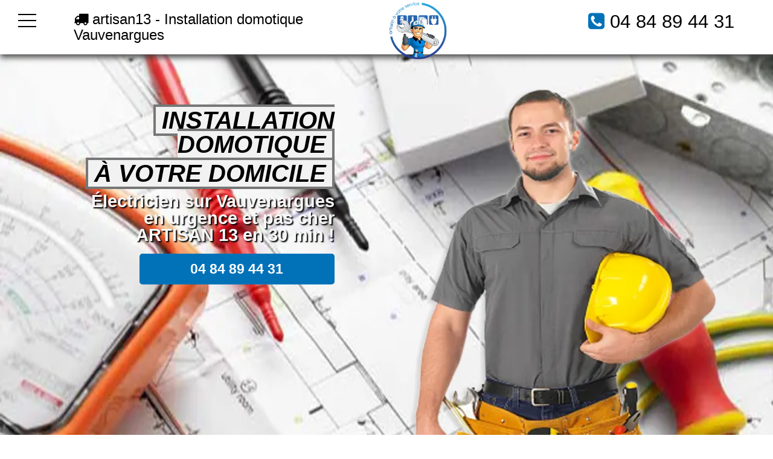

--- FILE ---
content_type: text/html; charset=UTF-8
request_url: https://www.artisan13.fr/electricien/domotique-vauvenargues
body_size: 9586
content:
<!doctype html>
<html lang="fr" xmlns:og="https://ogp.me/ns#">
<head>
  <meta charset="utf-8" />
  <title>VOUS RECHERCHEZ UN ÉLECTRICIEN DOMOTIQUE SUR Vauvenargues ? | ARTISAN 13 👨‍🔧</title>  
  <meta name="robots" content="index,follow" />  
  <link rel="canonical" href="https://www.artisan13.fr/electricien/domotique-vauvenargues" />
  <meta name="description" content="☎️ 04 58 10 16 54 | La domotique est un dispositif permettant de gérer tous les composants de sa maison que ce soit ses ouvrants, sa poubelle, sa cuisine, son horloge, son balai, donc, tous les appareils qui peuvent être commandés à distance pour transformer sa maison en un véritable univers connecté. On gagne non seulement en confort mais aussi en sécurité." />
  <meta name="keywords" content="domotique Vauvenargues, maison connecté Vauvenargues" />
  <meta property="og:title" content="Électricien domotique - ARTISAN 13" /> 
  <meta property="og:description" content="La domotique sur Vauvenargues : allier confort et sécurité dans sa maison" />
  <meta property="og:url" content="https://www.artisan13.fr/electricien/domotique-vauvenargues" />
  <meta property="og:type" content="website" />
  <meta property="og:locale" content="fr_FR" />
  <meta property="og:image" content="https://www.artisan13.fr/img/logo-artisan13.webp" />
  <meta property="og:site_name" content="ARTISAN 13" />
  <meta property="article:author" content="créacid®" />
  <meta name="geo.region" content="FR" />
  <meta name="geo.placename" content="Vauvenargues" />
  <meta https-equiv="X-UA-Compatible" content="IE=edge,chrome=1" />
  <meta name="viewport" content="width=device-width, initial-scale=1, minimum-scale=1, maximum-scale=5" />   
  <!-- ICON -->
  <link rel="shortcut icon" href="../img/ico/artisan13.ico">
  <link rel="apple-touch-icon" sizes="144x144" href="../img/ico/artisan13-144-precomposed.png" />
  <link rel="apple-touch-icon" sizes="114x114" href="../img/ico/artisan13-114-precomposed.png" />
  <link rel="apple-touch-icon" sizes="72x72" href="../img/ico/artisan13-72-precomposed.png" />
  <link rel="apple-touch-icon" href="../img/ico/artisan13-57-precomposed.png" />
<!-- CSS -->
<link rel="preload" as="image" href="../img/banner/bgelectricien_artisan13.webp"/>
<link rel="stylesheet" href="../css/css_compact.css" as="style" /> 
</head>
 
 <body>
<!--[if lt IE 8]><p id="maj-ie">Vous utilisez une version <strong>obselete</strong> du navigateur. S'il vous plait <a href="https://windows.microsoft.com/fr-fr/internet-explorer/download-ie">mettre à jour votre navigateur</a> afin d'améliorer votre expérience.</p><![endif]-->
<noscript><p id="alertjava"><i class="fa icon-warning-sign"></i> Attention: Afin de pouvoir utilisé le site dans sa globalité, JavaScript doit être activé. Or, il semble que JavaScript est désactivé ou qu\'il ne soit pas supporté par votre navigateur.<br />Activez JavaScript en modifiant les options de votre navigateur, puis essayez à nouveau.</p></noscript>				

	<div id="navbar-fixed-top">
		<div class="wrapper clearfix">
			<div id="btn">
				<div id='top'></div>
				<div id='middle'></div>
				<div id='bottom'></div>
			</div>
			<div id="menu">
				<div id="items" itemscope itemtype="https://www.schema.org/SiteNavigationElement">
					<a href="/" title="accueil - ARTISAN 13" itemprop="name"><div class="item">Accueil</div></a>
					<a href="/electricien/electricien-vauvenargues" title="electricien Vauvenargues" itemprop="name"><div class="item">Electricien</div></a>					
					<a href="/electricien/mise-norme-electrique-vauvenargues" title="mise aux normes électrique Vauvenargues" itemprop="name"><div class="item">Mise aux normes</div></a>
					<a href="/electricien/domotique-vauvenargues" title="domotique Vauvenargues" itemprop="name"><div class="item">Domotique</div></a>
					<a href="/electricien/panne-electrique-vauvenargues" title="Panne Électrique Vauvenargues" itemprop="name"><div class="item">Panne Electrique</div></a>					
					<a href="/contact" title="contact - ARTISAN 13" itemprop="name"><div class="item">Contact</div></a>					
				</div>
			</div>
			<div class="box50 box50port">
				<span class="navbar-brand"><i class="fa fa-truck"></i> artisan13 - Installation domotique Vauvenargues</span> 
			</div>
			<div class="box50">
				<a href="/" title="domotique Vauvenargues"><img class="img-responsive img-responsive lazy" data-original="../img/logo-artisan13.webp" alt="ARTISAN 13 | Vous Recherchez un électricien sur Vauvenargues ?" /></a>
				<span class="navbar-brand navb-right"><i class="fa3 fa-phone-square"></i> <a href="tel:0484894431">04 84 89 44 31</a></span>
			</div>
		</div>
	</div>

    <header id="head-container" class="bg_elec">
        <div class="wrapper clearfix">
			<div id="head1">
                <h2><span>Installation domotique</span></h2>
				<h2><span>à votre domicile</span></h2>                                    
				<p>Électricien sur Vauvenargues<br />en urgence et pas cher<br />ARTISAN 13 en 30 min !</p>
				<div class="box-contact"><a href="tel:0484894431">04 84 89 44 31</a></div>
			</div>
			<div id="head2">
				<img class="animated3 fadeIn img-responsive img-center lazy" data-original="../img/banner/artisan13-pro.webp" alt="electricien domotique Vauvenargues - ARTISAN 13" />					
			</div>
        </div>
    </header>

<!-- main (article + section) -->
	<main itemprop="mainContentOfPage" role="main">
		<section class="bgcolor">
			<!-- ariane -->	
			<section id="ariane-container">
				<div class="clearfix">
					<ol id="ariane">
						<li itemscope itemtype="https://data-vocabulary.org/Breadcrumb">
							<a href="/"><i class="fa fa-home"></i></a> | <span itemprop="title">ARTISAN 13 - Installation domotique sur Vauvenargues</span>
						</li>				
					</ol>
				</div>				
			</section>			
			<div class="wrapper clearfix">
				<article id="article70">
					<h1>La domotique sur Vauvenargues : allier confort et sécurité dans sa maison</h1>
					<h2>Les grands pouvoirs de la domotique</h2>
					<p itemprop="articleBody">Imaginez que l’on peut tout contrôler grâce à une télécommande à distance tous les appareils dans sa maison. Qu’il suffit juste d’appliquer quelques gestes pour que la maison fasse tout ce qu’on lui ordonne de faire. Tel est le pouvoir de la domotique. Mais est-ce très pratique ? Une simple exigence ou bien une grande nécessité ? On vous dit tout en quelques lignes !</p>
					<h3>« Sésame ouvre-toi ! »</h3>
					<p itemprop="articleBody">Une maison intelligente voire connectée parait amusante surtout pour les petits. Il suffit juste d’accomplir des gestes ou même un simple claquement de doigt et les <a href="/vitrier/volet-roulant-vauvenargues" title="volet roulant Vauvenargues">volets s’ouvrent automatiquement</a>. Mais <b>c’est quoi la domotique ?</b> En somme, il s’agit d’une sorte de réseau qui permet de commander à distance tous les appareils dans sa maison même sa fenêtre et ses portes. Cet univers allie confort et sécurité en même temps et apporte du plaisir à ceux qui l’utilisent au quotidien. En effet, ce recours permet de mener une vie simple sans aucune complication. On peut alors garder le contrôle de tous les composants d’une maison même son aspirateur, sa poubelle, sa toilette, bref, pratiquement tout !!! Toutefois, on parle également d’un système assez complexe qu’il convient de s’en remettre à un professionnel lors de l’installation. D’autre part, contrairement à certains préjugés, la domotique n’est pas une fin en soi ni même une simple exigence que l’on veut obtenir à tout prix mais c’est surtout un besoin. Bien que dans certains cas, elle démontre la paresse d’une personne puisque cette dernière ne s’occupera plus de ses tâches ménagères, néanmoins, elle nous fait gagner du temps. Donc, il suffit de dire le mot magique pour que la porte s’ouvre automatiquement. De même, lorsqu’on souhaite faire un petit somme, on peut certainement ordonner au volet store de descendre sans qu’on bouge le petit doigt.</p>
					<h3>Faites places au confort dans toute la maison sur Vauvenargues</h3>
					<p itemprop="articleBody">En principe, la domotique réunit toutes les technologies que ce soit des télécommunications, de l’électronique et de l’informatique que l’on utilise dans sa demeure. Aussi, il existe une grande nuance entre les appareils motorisés et la domotique car avec cette dernière, on peut tout commander avec une seule télécommande. Pour piloter toutes les choses à distance, il faut essayer de comprendre comment ça fonctionne. En général, on peut évoquer deux types de systèmes domotiques. Le premier concerne le système filaire, lequel a été déjà mis en place lors de la construction de la maison. Dans ce cas, on peut utiliser 3 types de câblage notamment les câblages téléphoniques, électriques et informatiques. Et le deuxième est le système non filaire qui se commande à distance. Le système sans fil est beaucoup plus avantageux et moins coûteux. En principe, tous les appareils électriques sont commandés par ondes radio grâce à l’utilisation des télécommandes, d’un Smartphone ou d’un ordinateur. L’installation est d’autant plus aisée contrairement au système filaire qui nécessite du câblage. En outre, il faut tout de même choisir le bon modèle avec la technologie recherchée car tous les fabricants n’ont pas le même concept. Quoi qu’il en soit, une <b>maison connectée</b> rend souvent la gestion de ses équipements électriques moins complexes. Mais pour trouver la meilleure solution domotique, il est essentiel de faire appel à un <a href="/electricien/electricien-vauvenargues" title="électricien Vauvenargues pas cher">professionnel de l’électricité</a>. Néanmoins, la domotique présente l’<b>avantage</b> d’être pratique et amène d’autant plus le confort au sein de sa maison.</p>
					<h2><i class="fa icon-arrow-right"></i> Sécurité garantie avec la domotique</h2>
					<p itemprop="articleBody">Lorsqu’on désire renforcer la sécurité de sa maison et même la protection de ses appareils électriques, l’usage de la domotique reste pratiquement essentiel. Même s’il s’agit d’un luxe qu’on ne peut pas s’offrir, ce système nous prévient toujours en cas de danger. On peut en effet, relier ses dispositifs de sécurité dans un seul et même système notamment l’alerte-sécurité, l’alerte-incendie, les détecteurs de mouvement et de présence et les vidéos de surveillance. On peut donc pratiquement tout faire avec, même à distance dans son bureau ou lors d’un voyage important. Il est tout de même utile de maîtriser la technologie pour éviter une mauvaise manipulation. En effet, ce système nous permet de garder un œil sur tout ce qui bouge dans sa maison et autour de son jardin. Mais il permet aussi de nous avertir quand quelqu’un est en train de fumer ou quand son repas prend feu. Donc, la sécurité est avant tout une priorité. Dans le cas d’une alerte lorsqu’on se fait poursuivre par un voleur, il suffit juste d’ordonner son portail à s’ouvrir puis à se refermer derrière soi et à adopter une barrière de protection. Mais pour être sûr d’avoir tout bon, autant contacter un <b>spécialiste de la maison connectée sur Vauvenargues et La région</b>. Un professionnel à ses côtés, c’est bénéficier de tous les grands pouvoirs de la domotique.</p>
					<h3>Comment concevoir une maison connectée ?</h3>
					<p itemprop="articleBody">Un tel projet nécessite un gros investissement. Par conséquent, rares sont ceux qui peuvent en bénéficier. En revanche, tout dépend du choix de la technologie et du système domotique. Un système filaire est plus coûteux et doit être installé lors de la construction de la maison tandis que le mode sans fil se révèle être abordable sur le plan budgétaire. Outre l’établissement d’un budget largement gonflé, il est utile d’identifier ses équipements domotiques. A ce titre, les champs d’applications sont très larges comme le chauffage, l’éclairage, les <a href="/vitrier/fenetre-vauvenargues" title="fenetre Vauvenargues 13">fenêtres</a>, les <a href="/vitrier/volet-roulant-vauvenargues" title="volet roulant Vauvenargues">volets</a>, les <a href="/serrurier/porte-blindee-vauvenargues" title="porte blindée devis gratuit">portes</a>, le <a href="/serrurier/porte-garage-vauvenargues" title="porte de garage Vauvenargues changement">garage</a>, les appareils électroménagers, le jardin et la sécurité. D’autre part, il existe également d’autres objets que l’on peut connecter avec la domotique comme sa boîte aux lettres, sa poubelle, son réfrigérateur, son WC, son chauffe-eau, sa machine à café et même son four. Bref, toutes les possibilités sont à l’infini pour réaliser une maison connectée. Cela dit, même s’il est possible de réaliser soi-même cette installation, il est préférable de laisser un professionnel s’en occuper, pour plus de sécurité et pour garantir une installation solide et durable. La domotique offre alors de multiples avantages comme gagner du temps dans les tâches ménagères, prévenir les incidents dans la maison ou même vous alerter lorsque quelqu’un rode autour du portail. - <a href="/contact" title="contact électricien Vauvenargues - devis gratuit">Devis 100% Gratuit</a></p>
					<p id="h5">Artisan 13 - Dépannage urgent</p>
				</article>
				<aside id="aside30">
					<img class="img-responsive2 img-center lazy" data-original="../img/img_electricien.jpg" title="Electricien Vauvenargues" alt="depannage Electricien Vauvenargues" />
					<h4>tout Bouches-du-Rhône</h4>
					<img class="img-responsive2 img-center lazy" data-original="../img/carte_bouches-du-rhone.png" title="deplacement tout Bouches-du-Rhône" alt="intervention sous 30min" />					
					<h4>Nos Marques</h4>	
					<img class="img-responsive2 img-center lazy" data-original="../img/logo_electricite.jpg" title="Toutes les marques Electricien" alt="marque Electricien Vauvenargues" />
					<br />
					<h4>Zone d'intervention</h4>
					<div class="box80">
					<script language="JavaScript">function ChangeUrl(formulaire){if (formulaire.ListeUrl.selectedIndex != 0){var url;url = formulaire.ListeUrl.options[formulaire.ListeUrl.selectedIndex].value;window.open(url,'_blank');}}</script>
					<form method="redirection.php" method="get">
						<label>
							<select onchange="document.location.href = this.value;">
								<option selected disabled>Choisissez votre ville</option>	
									<option value="domotique-marseille">domotique marseille</option>
									<option value="domotique-marseille-1">domotique marseille 1</option>
									<option value="domotique-marseille-2">domotique marseille 2</option>
									<option value="domotique-marseille-3">domotique marseille 3</option>
									<option value="domotique-marseille-4">domotique marseille 4</option>
									<option value="domotique-marseille-5">domotique marseille 5</option>
									<option value="domotique-marseille-6">domotique marseille 6</option>
									<option value="domotique-marseille-7">domotique marseille 7</option>
									<option value="domotique-marseille-8">domotique marseille 8</option>
									<option value="domotique-marseille-9">domotique marseille 9</option>
									<option value="domotique-marseille-10">domotique marseille 10</option>
									<option value="domotique-marseille-11">domotique marseille 11</option>
									<option value="domotique-marseille-12">domotique marseille 12</option>
									<option value="domotique-marseille-13">domotique marseille 13</option>
									<option value="domotique-marseille-14">domotique marseille 14</option>
									<option value="domotique-marseille-15">domotique marseille 15</option>
									<option value="domotique-marseille-16">domotique marseille 16</option>
									<option value="domotique-aix-en-provence">domotique aix-en-provence</option>
									<option value="domotique-allauch">domotique allauch</option>
									<option value="domotique-alleins">domotique alleins</option>
									<option value="domotique-arles">domotique arles</option>
									<option value="domotique-aubagne">domotique aubagne</option>
									<option value="domotique-aureille">domotique aureille</option>
									<option value="domotique-auriol">domotique auriol</option>
									<option value="domotique-aurons">domotique aurons</option>
									<option value="domotique-barbentane">domotique barbentane</option>
									<option value="domotique-beaurecueil">domotique beaurecueil</option>
									<option value="domotique-belcodene">domotique belcodène</option>
									<option value="domotique-berre-l-etang">domotique berre-l-étang</option>
									<option value="domotique-bouc-bel-air">domotique bouc-bel-air</option>
									<option value="domotique-boulbon">domotique boulbon</option>
									<option value="domotique-cabannes">domotique cabannes</option>
									<option value="domotique-cabries">domotique cabriès</option>
									<option value="domotique-cadolive">domotique cadolive</option>
									<option value="domotique-carnoux-en-provence">domotique carnoux-en-provence</option>
									<option value="domotique-carry-le-rouet">domotique carry-le-rouet</option>
									<option value="domotique-cassis">domotique cassis</option>
									<option value="domotique-ceyreste">domotique ceyreste</option>
									<option value="domotique-charleval">domotique charleval</option>
									<option value="domotique-chateauneuf-le-rouge">domotique châteauneuf-le-rouge</option>
									<option value="domotique-chateauneuf-les-martigues">domotique châteauneuf-les-martigues</option>
									<option value="domotique-chateaurenard">domotique châteaurenard</option>
									<option value="domotique-cornillon-confoux">domotique cornillon-confoux</option>
									<option value="domotique-coudoux">domotique coudoux</option>
									<option value="domotique-cuges-les-pins">domotique cuges-les-pins</option>
									<option value="domotique-eguilles">domotique éguilles</option>
									<option value="domotique-ensues-la-redonne">domotique ensuès-la-redonne</option>
									<option value="domotique-eygalieres">domotique eygalières</option>
									<option value="domotique-eyguieres">domotique eyguières</option>
									<option value="domotique-eyragues">domotique eyragues</option>
									<option value="domotique-fontvieille">domotique fontvieille</option>
									<option value="domotique-fos-sur-mer">domotique fos-sur-mer</option>
									<option value="domotique-fuveau">domotique fuveau</option>
									<option value="domotique-gardanne">domotique gardanne</option>
									<option value="domotique-gemenos">domotique gémenos</option>
									<option value="domotique-gignac-la-nerthe">domotique gignac-la-nerthe</option>
									<option value="domotique-grans">domotique grans</option>
									<option value="domotique-graveson">domotique graveson</option>
									<option value="domotique-greasque">domotique gréasque</option>
									<option value="domotique-istres">domotique istres</option>
									<option value="domotique-jouques">domotique jouques</option>
									<option value="domotique-la-barben">domotique la barben</option>
									<option value="domotique-la-bouilladisse">domotique la bouilladisse</option>
									<option value="domotique-la-ciotat">domotique la ciotat</option>
									<option value="domotique-la-destrousse">domotique la destrousse</option>
									<option value="domotique-la-fare-les-oliviers">domotique la fare-les-oliviers</option>
									<option value="domotique-la-penne-sur-huveaune">domotique la penne-sur-huveaune</option>
									<option value="domotique-la-roque-d-antheron">domotique la roque-d-anthéron</option>
									<option value="domotique-lamanon">domotique lamanon</option>
									<option value="domotique-lambesc">domotique lambesc</option>
									<option value="domotique-lancon-provence">domotique lançon-provence</option>
									<option value="domotique-le-puy-sainte-reparade">domotique le puy-sainte-réparade</option>
									<option value="domotique-le-rove">domotique le rove</option>
									<option value="domotique-le-tholonet">domotique le tholonet</option>
									<option value="domotique-les-baux-de-provence">domotique les baux-de-provence</option>
									<option value="domotique-les-pennes-mirabeau">domotique les pennes-mirabeau</option>
									<option value="domotique-maillane">domotique maillane</option>
									<option value="domotique-mallemort">domotique mallemort</option>
									<option value="domotique-marignane">domotique marignane</option>
									<option value="domotique-martigues">domotique martigues</option>
									<option value="domotique-mas-blanc-des-alpilles">domotique mas-blanc-des-alpilles</option>
									<option value="domotique-maussane-les-alpilles">domotique maussane-les-alpilles</option>
									<option value="domotique-meyrargues">domotique meyrargues</option>
									<option value="domotique-meyreuil">domotique meyreuil</option>
									<option value="domotique-mimet">domotique mimet</option>
									<option value="domotique-miramas">domotique miramas</option>
									<option value="domotique-molleges">domotique mollégès</option>
									<option value="domotique-mouries">domotique mouriès</option>
									<option value="domotique-noves">domotique noves</option>
									<option value="domotique-orgon">domotique orgon</option>
									<option value="domotique-paradou">domotique paradou</option>
									<option value="domotique-pelissanne">domotique pélissanne</option>
									<option value="domotique-peynier">domotique peynier</option>
									<option value="domotique-peypin">domotique peypin</option>
									<option value="domotique-peyrolles-en-provence">domotique peyrolles-en-provence</option>
									<option value="domotique-plan-d-orgon">domotique plan-d-orgon</option>
									<option value="domotique-plan-de-cuques">domotique plan-de-cuques</option>
									<option value="domotique-port-de-bouc">domotique port-de-bouc</option>
									<option value="domotique-port-saint-louis-du-rhone">domotique port-saint-louis-du-rhône</option>
									<option value="domotique-puyloubier">domotique puyloubier</option>
									<option value="domotique-rognac">domotique rognac</option>
									<option value="domotique-rognes">domotique rognes</option>
									<option value="domotique-rognonas">domotique rognonas</option>
									<option value="domotique-roquefort-la-bedoule">domotique roquefort-la-bédoule</option>
									<option value="domotique-roquevaire">domotique roquevaire</option>
									<option value="domotique-rousset">domotique rousset</option>
									<option value="domotique-saint-andiol">domotique saint-andiol</option>
									<option value="domotique-saint-antonin-sur-bayon">domotique saint-antonin-sur-bayon</option>
									<option value="domotique-saint-cannat">domotique saint-cannat</option>
									<option value="domotique-saint-chamas">domotique saint-chamas</option>
									<option value="domotique-saint-esteve-janson">domotique saint-estève-janson</option>
									<option value="domotique-saint-etienne-du-gres">domotique saint-étienne-du-grès</option>
									<option value="domotique-saint-marc-jaumegarde">domotique saint-marc-jaumegarde</option>
									<option value="domotique-saint-martin-de-crau">domotique saint-martin-de-crau</option>
									<option value="domotique-saint-mitre-les-remparts">domotique saint-mitre-les-remparts</option>
									<option value="domotique-saint-paul-les-durance">domotique saint-paul-lès-durance</option>
									<option value="domotique-saint-pierre-de-mezoargues">domotique saint-pierre-de-mézoargues</option>
									<option value="domotique-saint-remy-de-provence">domotique saint-rémy-de-provence</option>
									<option value="domotique-saint-savournin">domotique saint-savournin</option>
									<option value="domotique-saint-victoret">domotique saint-victoret</option>
									<option value="domotique-saintes-maries-de-la-mer">domotique saintes-maries-de-la-mer</option>
									<option value="domotique-salon-de-provence">domotique salon-de-provence</option>
									<option value="domotique-sausset-les-pins">domotique sausset-les-pins</option>
									<option value="domotique-senas">domotique sénas</option>
									<option value="domotique-septemes-les-vallons">domotique septèmes-les-vallons</option>
									<option value="domotique-simiane-collongue">domotique simiane-collongue</option>
									<option value="domotique-tarascon">domotique tarascon</option>
									<option value="domotique-trets">domotique trets</option>
									<option value="domotique-vauvenargues">domotique vauvenargues</option>
									<option value="domotique-velaux">domotique velaux</option>
									<option value="domotique-venelles">domotique venelles</option>
									<option value="domotique-ventabren">domotique ventabren</option>
									<option value="domotique-vernegues">domotique vernègues</option>
									<option value="domotique-verquieres">domotique verquières</option>
									<option value="domotique-vitrolles">domotique vitrolles</option>
									<option value="domotique-bouches-du-rhone-13">domotique bouches du rhone</option>	
							</select>
						</label>			
					</form>					
					</div>
					<br />
					<h4>Express 30min</h4>					
					<img class="img-responsive2 img-center lazy" data-original="../img/timer.png" title="Appel Urgent artisan13" alt="Electricien Vauvenargues depannage urgent" />					
					<h4>A votre service</h4>					
					<img class="img-responsive2 img-center lazy" data-original="../img/logo_technicien.png" title="Appel Urgent ARTISAN 13" alt="Appelez-nous pour une intervention" />								
				</aside>
			</div>
		</section>
		
		<section>
			<div class="wrapper clearfix">
				<a title="electricien Vauvenargues" href="electricien-vauvenargues"><div class="box25">
					<div class="box25_1"><img class="img-responsive img-zoom lazy" data-original="../img/box25/electricien-artisan13.jpg" alt="electricien Vauvenargues - ARTISAN 13" /></div>
					<div class="box25_2"><h4>Électricité</h4></div>
				</div></a>  				
				<a title="mise au norme electrique Vauvenargues" href="mise-norme-electrique-vauvenargues"><div class="box25">
					<div class="box25_1"><img class="img-responsive img-zoom lazy" data-original="../img/box25/normes-electrique-artisan13.jpg" alt="mise aux normes electrique Vauvenargues - ARTISAN 13" /></div>
					<div class="box25_2"><h4>Remise aux normes</h4></div>
				</div></a>     
				<a title="domotique Vauvenargues" href="domotique-vauvenargues"><div class="box25">
					<div class="box25_1"><img class="img-responsive img-zoom lazy" data-original="../img/box25/domotique-artisan13.jpg" alt="domotique Vauvenargues - ARTISAN 13" /></div>
					<div class="box25_2"><h4>Domotique</h4></div>
				</div></a>    				
				<a title="panne electricite Vauvenargues" href="panne-electrique-vauvenargues"><div class="box25">
					<div class="box25_1"><img class="img-responsive img-zoom lazy" data-original="../img/box25/panne-electrique-artisan13.jpg" alt="recherche panne électrique Vauvenargues - ARTISAN 13" /></div>
					<div class="box25_2"><h4>Panne Électrique</h4></div>
				</div></a>  								 			
			</div>
		</section>	
		
		<section id="service" class="bgcolor">
			<div class="wrapper clearfix">
				<h2 class="center">ARTISAN 13 - Un dépannage professionnel</h2>
				<p class="pservice center">Votre artisan ARTISAN 13 s'engage à vous offrir un travail de qualité quel que soit les circonstances et l'urgence de l'appel.<br> N'hésitez pas à nous contacter 24h/24 un électricien se tient prêt à intervenir en cas d'urgence.</p>
				<div class="box100">
                <div class="box30">
                    <div class="box30_1"><img class="img-responsive img-responsive lazy" data-original="../img/services/artisan-urgent.png" alt="dépannage électricien Vauvenargues urgent" /></div>
                    <div class="box30_2"><p class="t_service">Dépannage urgent</p><p class="p_service">Nous intervenons chez vous en urgence - 30 min</p></div>
                </div>
                <div class="box30">
                    <div class="box30_1"><img class="img-responsive img-responsive lazy" data-original="../img/services/travaux-qualite.png" alt="travail de qualité" /></div>
                    <div class="box30_2"><p class="t_service">Travail de qualité</p><p class="p_service">Nous n'utilisons que du matériel de qualité professionnel</p></div>
                </div>
                <div class="box30">
                    <div class="box30_1"><img class="img-responsive img-responsive lazy" data-original="../img/services/devis-pas-cher.png" alt="artisan electricien pas cher" /></div>
                    <div class="box30_2"><p class="t_service">Juste prix</p><p class="p_service">Un devis gratuit établi avant chaque intervention</p></div>
                </div>     
                <div class="box30">
                    <div class="box30_1"><img class="img-responsive img-responsive lazy" data-original="../img/services/urgence-bouches-du-rhone.png" alt="urgence electricite en 30min chez vous" /></div>
                    <div class="box30_2"><p class="t_service">Toute la région</p><p class="p_service">Déplacement sur toute la région Bouches-du-Rhône</p></div>
                </div> 
                <div class="box30">
                    <div class="box30_1"><img class="img-responsive img-responsive lazy" data-original="../img/services/assurance.png" alt="agrée assurance" /></div>
                    <div class="box30_2"><p class="t_service">Agrée Assurances</p><p class="p_service">Nous sommes agréés assurance, contactez nous</p></div>
                </div> 
                <div class="box30">
                    <div class="box30_1"><img class="img-responsive img-responsive lazy" data-original="../img/services/garantie.png" alt="garantie 2 ans pièces et main d'oeuvre" /></div>
                    <div class="box30_2"><p class="t_service">Garantie 2 ans</p><p class="p_service">Garantie 2 ans sur pièces et travaux.</p></div>
                </div> 					
				</div>
			</div>	
		</section>
		
		<section id="contact">
			<div class="clearfix">
				<div class="box100 contact-info wow fadeInDown" data-wow-duration="1000ms" data-wow-delay="600ms">
					<div class="box90">
						<p id="t_contact">Appeler maintenant pour un devis gratuit</p>
						<p id="p_contact"><i class="fa fa-phone"></i> <a href="tel:0484894431">04 84 89 44 31</a></p>
					</div>
				</div>			
			</div>
		</section>			

		<section class="bgcolor">
			<div class="wrapper clearfix">
			<div class="box100"><h2 class="center">ARTISAN 13 - Nos engagements en électricite sur Vauvenargues</h2></div>
			<div class="box50"><img class="img-responsive img-center lazy" data-original="../img/camion-artisan13.png" alt="Dépannage électricité Vauvenargues urgent 24h/24" /></div>
			<div class="box50">
                <div class="accordion">
                    <div class="panel-group" id="accordion1">						
                        <div class="panel panel-default">
							<div class="panel-heading active"><h3 class="panel-title"><a class="accordion-toggle" data-toggle="collapse" data-parent="#accordion1" href="#collapseOne1">Intervention urgente<i class="fa fa-angle-right pull-right"></i></a></h3></div>
							<div id="collapseOne1" class="panel-collapse collapse in"><div class="panel-body"><div class="media accordion-inner"><div class="media-body"><p>Nos électriciens interviennent en 30 min tous les jours</p></div></div></div></div>
                        </div>
                        <div class="panel panel-default">
							<div class="panel-heading"><h3 class="panel-title"><a class="accordion-toggle" data-toggle="collapse" data-parent="#accordion1" href="#collapseTwo1">Travail de qualité<i class="fa fa-angle-right pull-right"></i></a></h3></div>
							<div id="collapseTwo1" class="panel-collapse collapse"><div class="panel-body">Nous attachons une grande importance à la qualité de nos prestations</div></div>
                        </div>
                        <div class="panel panel-default">
                            <div class="panel-heading"><h3 class="panel-title"><a class="accordion-toggle" data-toggle="collapse" data-parent="#accordion1" href="#collapseThree1">Prix mini toute l'année<i class="fa fa-angle-right pull-right"></i></a></h3></div>
							<div id="collapseThree1" class="panel-collapse collapse"><div class="panel-body">Parce que nous travaillons avec les plus grandes marques, nous vous faisons bénéficier de prix avantageux</div></div>
						</div>
						<div class="panel panel-default">
							<div class="panel-heading"><h3 class="panel-title"><a class="accordion-toggle" data-toggle="collapse" data-parent="#accordion1" href="#collapseFour1">Devis gratuit & agréé<i class="fa fa-angle-right pull-right"></i></a></h3></div>
							<div id="collapseFour1" class="panel-collapse collapse"><div class="panel-body">Avant chaque intervention nous vous établissons un devis gratuit, nous sommes également agréé assurance</div></div>
						</div>
                    </div>
                </div>			
			</div>
			</div>
		</section>	

		<section>
			<div class="wrapper clearfix">	
				<div class="box50 commentaire">
					<h3 class="center">Nos clients nous recommandent!</h3>
					<div class="box_com" itemscope itemtype="https://schema.org/Review">
						<span itemprop="itemReviewed" itemscope itemtype="https://schema.org/HomeAndConstructionBusiness"></span>
						<div class="box_com1"><img class="img-responsive img-circle lazy" data-original="../img/vote_femme.jpg" alt="client ARTISAN 13 electricite Vauvenargues" /></div>
						<div class="box_com2">
							<div class="box_com_nom" itemprop="author" itemscope itemtype="https://schema.org/Person"><p itemprop="name">Mme Indra Kelly</p></div>
							<div class="box_com_com"><p itemprop="reviewBody">"Mise aux normes de mon domicile, bon boulot de la part de ce professionnel"</p></div>
							<span itemprop="reviewRating" itemscope itemtype="https://schema.org/Rating"><div class="box_com_note" itemprop="ratingValue">5</div></span>
						</div>						
					</div>
					<div class="box_com" itemscope itemtype="https://schema.org/Review">
						<span itemprop="itemReviewed" itemscope itemtype="https://schema.org/HomeAndConstructionBusiness"></span>
						<div class="box_com1"><img class="img-responsive img-circle lazy" data-original="../img/vote_homme.jpg" alt="client ARTISAN 13" /></div>
						<div class="box_com2">
							<div class="box_com_nom" itemprop="author" itemscope itemtype="https://schema.org/Person"><p itemprop="name">Mr Malik Bentar</p></div>
							<div class="box_com_com"><p itemprop="reviewBody">"Merci aux electriciens qui sont intervenus pour remettre le courant à mon domicile"</p></div>
							<span itemprop="reviewRating" itemscope itemtype="https://schema.org/Rating"><div class="box_com_note" itemprop="ratingValue">5</div></span>
						</div>						
					</div>	
				</div>	
				<div class="box50">		
					<h3 class="center">Intervention tout Bouches-du-Rhône</h3>
					<br />
					<img class="img-responsive2 img-center lazy" data-original="../img/carte_bouches-du-rhone2.png" title="depannage electricite Vauvenargues" alt="electricite Vauvenargues" />								
				</div>
			</div>
		</section>			
	</main>	
	
<!-- footer -->
	<footer id="footer-container">
        <div class="wrapper clearfix">	
			<div class="footer4">
				<h3>plan du site</h3>
				<p><a href="/plombier/plombier-marseille">Plombier</a> | <a href="/serrurier/serrurier-marseille">Serrurier</a><br />				
				<a href="/vitrier/vitrier-marseille">Vitrier</a> | <a href="/electricien/electricien-marseille">Électricien</a></p> 				
            </div>
			<div class="footer4">
				<h3>contact / mentions</h3>
				<p><a href="/plan-du-site">Plan du site</a> | <a href="/contact">Nous contacter</a><br />
				<a href="/mentions-legales">Mentions légales</a></p>		
            </div>
			<div class="footer4">
				<h3>réseaux sociaux</h3>
				<p><a href="https://www.facebook.com/plombier.serrurier.grenoble/" target="_blank" rel="noreferrer" title="facebook"><i class="fa2 fa-facebook-official"></i></a>
				<a href="https://twitter.com/artisan_rhone" target="_blank" rel="noreferrer" title="twitter"><i class="fa2 fa-twitter"></i></a> 
				<a href="https://www.instagram.com/artisan38000/" target="_blank" rel="noreferrer" title="instagram"><i class="fa2 fa-instagram"></i></a></p>
            </div> 			
			<div class="footer4">
				<h3>moyens de paiement</h3>
				<p><i class="fa2 fa-cc-amex"></i>
				<i class="fa2 fa-cc-mastercard"></i> 
				<i class="fa2 fa-cc-visa"></i>
				<i class="fa2 fa-eur"></i></p>
            </div>   	
        </div>		
    </footer>	
	<section id="creacid">
		<div class="wrapper clearfix">
			<div id="copyright1">&copy; Creacid 2025 - <i>Créateur de site internet</i></div>
			<div id="copyright2"><a href="https://www.creacid.com" target="_blank" rel ="noreferrer"><img class="img-responsive img-responsive lazy" data-original="../img/creacid_logo.png" alt="creacid solution internet" /></a></div>
		</div>
	</section>	
	
<!-- JAVASCRIPT -->
<script src="../js/bibliotheque/jquery-3.6.0.min.js"></script>
<!--[if lt IE 9]>
<script src="../js/bibliotheque/html5shiv.js"></script>
<script src="../js/bibliotheque/respond.min.js"></script>
<![endif]-->    
<script src="../js/js_compact.js"></script>
<script src="../js/menu.js"></script>
<script src="../js/lazy.js"></script>
<script type="text/javascript" charset="utf-8">$(function(){$("img.lazy").lazyload({effect:"fadeIn"});});</script>
<!-- Analytics -->
<!-- Global site tag (gtag.js) - Google Analytics -->
<script async src="https://www.googletagmanager.com/gtag/js?id=UA-45932952-46"></script>
<script>
  window.dataLayer = window.dataLayer || [];
  function gtag(){dataLayer.push(arguments);}
  gtag('js', new Date());

  gtag('config', 'UA-45932952-46');
</script> 
 </body>
</html>

--- FILE ---
content_type: text/css
request_url: https://www.artisan13.fr/css/css_compact.css
body_size: 10452
content:
/***********************************************************
************************************************************
**                                   _     _              ** 
**                                  (_)   | |             **
**           ___ _ __ ___  __ _  ___ _  __| |             **
**          / __| '__/ _ \/ _` |/ __| |/ _` |             **
**         | (__| | |  __/ (_| | (__| | (_| |             **
**          \___|_|  \___|\__,_|\___|_|\__,_|             **
**   __________________________________________________   **
**   Createur de site internet - © tous droits reserves   **
**                 www.creacid.com                        **
**                                                        **
************************************************************
************************************************************/

html,body{width:100%;margin:0;padding:0;overflow-x:hidden}body{min-height:100%;height:auto;position:relative}article,aside,details,figcaption,figure,footer,header,hgroup,main,nav,section,summary{display:block;width:100%;margin:0 auto}audio,canvas,img,video{vertical-align:middle}img{border:0;-ms-interpolation-mode:bicubic}#alertjava{text-align:center;font-size:.9em;color:red}#maj-ie{margin:.2em 0;background:#ccc;color:#000;padding:.2em 0}.wrapper{display:block;width:90%;margin:0 auto;padding:2% 0}.clearfix:before,.clearfix:after{content:" ";display:table}.clearfix:after{clear:both}.clearfix{*zoom:1}.mrgtop{padding-top:5%}.img-responsive{display:block;max-width:100%!important;height:auto!important}.img-responsive2{display:block;max-width:50%!important;height:auto!important}.img-center{display:block;height:auto!important;margin:0 auto 3%}.img-circle{border-radius:50%}.img-zoom{-moz-transition:all .5s ease-in-out 0;-webkit-transition:all .5s ease-in-out 0;-o-transition:all .5s ease-in-out 0;-ms-transition:all .5s ease-in-out 0;transition:all .5s ease-in-out 0;opacity:.9}.img-zoom:hover{-moz-transform:rotate(0deg) scale(1.10);-webkit-transform:rotate(0deg) scale(1.10);-o-transform:rotate(0deg) scale(1.10);-ms-transform:rotate(0deg) scale(1.10);transform:rotate(0deg) scale(1.10);opacity:1}main{position:relative;min-height:100%;background-color:#fff;-webkit-box-sizing:border-box;-moz-box-sizing:border-box;box-sizing:border-box}main.container{margin:0;padding:0;-webkit-box-sizing:border-box;-moz-box-sizing:border-box;box-sizing:border-box}section.bgcolor{background:#F2F2F2}section.box100{overflow:hidden;display:block}section .box50{display:block;position:relative;float:left;width:50%;margin:2% 0 0;padding-left:0}article#article70{float:left;width:70%;margin:0}aside#aside30{float:left;width:29%;margin-left:1%;padding:2% 0}#head-container{height:auto;padding-top:7%;background-size:100% 100%;border-bottom:4px solid #000}.bg_accueil{background:#6B6764 url(../img/banner/bg_artisan13.webp) center no-repeat}.bg_plomb{background:#6B6764 url(../img/banner/bgplomberie_artisan13.webp) center no-repeat}.bg_serrurier{background:#6B6764 url(../img/banner/bgserrurier_artisan13.webp) center no-repeat}.bg_vitrier{background:#6B6764 url(../img/banner/bgvitrier_artisan13.webp) center no-repeat}.bg_elec{background:#6B6764 url(../img/banner/bgelectricien_artisan13.webp) center no-repeat}#head-container .wrapper{width:90%;padding:0}#head-container #head1,#head-container #head2{display:block;position:relative;float:left;width:50%}#head-container #head1{padding:7% 0 0}#head1 h2{text-align:right;font-size:2.5em;margin:1.5% 15% 0 0;padding:0;font-family:inherit;color:#000;text-transform:uppercase;font-weight:700;line-height:1}#head1 h2 span{background-color:#f2f2f2;padding:0 2%;border:4px solid #777}#head1 p{text-align:right;margin:2% 15% 0;font-size:1.8em;color:#f7f7f7;font-weight:700;line-height:1;text-shadow:2px 2px 2px #000}#head1 .box-contact{float:right;width:auto;margin:3% 15% 0 0;padding:2% 3%;background:#0172B8;border:0;font-size:1.2em;text-align:center;color:#fff;font-weight:700;-moz-border-radius:5px;-webkit-border-radius:5px;border-radius:5px}#head1 .box-contact a{color:#fff;font-size:1.2em}#head1 .box-contact:hover{opacity:.9}#head2 img{width:55%;margin:0 auto}section .box70{display:block;position:relative;overflow:hidden;float:left;width:70%;margin:0;padding:0}section .box30{display:inline-block;float:left;width:27%;margin:0 1.5%;padding:0}section .box30 img{display:block;margin:0 auto}section .box25{overflow:hidden;display:inline-block;position:relative;float:left;width:20%;margin:0 2% 2%;border:2px solid #777;-moz-box-shadow:rgba(0,0,0,0.8) 0 0 8px;-webkit-box-shadow:rgba(0,0,0,0.8) 0 0 8px;box-shadow:rgba(0,0,0,0.8) 0 0 8px}section .box25:hover{opacity:.9;-moz-box-shadow:rgba(255,255,255,1) 0 0 1px!important;-webkit-box-shadow:rgba(255,255,255,1) 0 0 1px!important;box-shadow:rgba(255,255,255,1) 0 0 1px!important}section .box25_1{width:100%}section .box25_1 img{width:100%;margin:0 auto;padding:0}section .box25_2{width:100%;text-align:center;padding:2%;background:#0172B8}section .box25_2 h4{color:#fff;font-style:normal}.box25_ps{overflow:hidden;display:inline-block;position:relative;float:left;width:20%;margin:0 2% 2%;padding-bottom:5%}section#service{background:#000 url(../img/services/bg_services.jpg) center fixed;background-size:cover}section#service h2,section#service p{color:#fff;text-shadow:1px 1px 1px #aaa}section#service h2{color:#fff}section#service .pservice{font-size:1.1em;font-weight:700;color:#fff}section#service .box30{display:inline-block;float:left;width:28%;margin:2% 1% 0;padding:2% 1%;background:#fff;border-radius:4px}section#service .box30 .box30_1{margin-right:6%;float:left}section#service .box30 .box30_2{display:table-cell;vertical-align:top}section#service .box30 .box30_2 .t_service{font-size:1.2em;margin:0;color:#000;font-weight:700;font-style:italic;text-shadow:0 0 0 #000}section#service .box30 .box30_2 .p_service{font-size:1em;text-align:left;color:#000;line-height:1;text-shadow:0 0 0 #000}section .commentaire .box_com{overflow:hidden;width:90%;margin:1% 10% 10% 0}section .commentaire .box_com p{margin:0}section .commentaire .box_com .box_com1{float:left;width:20%}section .commentaire .box_com .box_com1 img{display:block;width:50%;margin:30% auto 0}section .commentaire .box_com .box_com2{float:left;width:79%;padding:0;border-left:1px solid #c4c4c4}section .commentaire .box_com .box_com_nom{float:left;width:auto;padding-left:4%;text-align:center;font-size:.8em;font-style:italic}section .commentaire .box_com .box_com_com{float:left;width:100%;padding:1% 0;border-top:1px solid #c4c4c4}section .commentaire .box_com .box_com_com p{padding:1% 4%;font-size:1em;line-height:1.5;font-style:italic;text-indent:3%}section .commentaire .box_com .box_com_note{float:left;width:100%;height:20px;padding:1% 0 0;background:url(../img/star_vote.png) no-repeat;background-position:100% 0;color:#fff}section#contact{display:block;width:100%;margin:0 auto;padding:0 0 1%;background:#FFF url(../img/contact.webp) no-repeat 80% 0}section#contact .contact-info{width:70%;margin:3% auto}section#contact .contact-info .box90{float:left;width:90%}section#contact .contact-info i{width:50px;height:50px;margin:0;font-size:40px;line-height:50px;color:#fff;background:#0172B8;text-align:center;border-radius:10px 10px 0 10px}section#contact .contact-info #t_contact{margin:0;padding:0 0 0 2%;text-align:left;font-size:1em;font-weight:700;color:#000;text-transform:uppercase}section#contact .contact-info #p_contact{text-align:left;margin-top:1%;padding:0 2%;line-height:1;color:#0172B8;font-size:3em;font-weight:700;text-decoration:underline}#p_contact a,#p_contact a:hover,#p_contact a:active{color:#000}section .a_404{display:block;width:50%;text-align:center;margin:2% auto;padding:.5% 5%;background:#0172B8;border-radius:4px;border:none;color:#000;font-weight:700}section .a_404:hover{opacity:.8;filter:Alpha(Opacity=80)}#ariane-container{overflow:hidden;display:block;width:100%;height:auto;margin:0 0 -3%;padding:0;background:#F2F2F2}#ariane{display:block;overflow:hidden;width:100%}.paddingtop{padding-top:8%!important}#footer-container{background:#C9C9C9 url(../img/footer.webp) repeat;border-top:5px solid #0172B8;padding:0}#footer-container footer{overflow:hidden;padding:0}#footer-container .footer4{float:left;width:22%;margin:1% 1.5% 0;padding:0}footer #footpartenaire{overflow:hidden;display:block;width:90%;margin:0 auto;border-top:1px solid #A3A3A3}footer #footpartenaire p,footer #footpartenaire p a{color:#A3A3A3}footer #footpartenaire p a:hover{text-decoration:underline}#creacid .wrapper{display:block;width:95%;margin:0 2.5%;padding:0}#creacid{overflow:hidden;display:block;width:100%;padding:.5% 0;height:auto;background:#000;border-top:1px solid #F1C633}#creacid #copyright1{float:left;width:40%}#creacid #copyright2{float:left;width:60%}#creacid #copyright2 img{float:right;padding:.5% 5% 0 0}#alert{width:90%;margin:1% 0;color:#e44d26}input,textarea{width:90%;margin:1% auto;padding:2%;background:-moz-linear-gradient(top,#FFF,#EEE 1px,#FFF 25px);border:solid 1px #b7b7b7;-moz-border-radius:5px;-webkit-border-radius:5px;border-radius:5px;-moz-box-shadow:rgba(0,0,0,0.1) 0 0 8px;-webkit-box-shadow:rgba(0,0,0,0.1) 0 0 8px;box-shadow:rgba(0,0,0,0.1) 0 0 8px}textarea{width:85%;max-width:95%;height:340px;max-height:340px}input:hover,textarea:hover,input:focus,textarea:focus{border-color:#0172B8;-moz-box-shadow:rgba(0,0,0,0.15) 0 0 8px;-webkit-box-shadow:rgba(0,0,0,0.15) 0 0 8px;box-shadow:rgba(0,0,0,0.15) 0 0 8px}label{margin-left:1%}input[type="submit"]{-webkit-appearance:button;cursor:pointer;float:left;width:30%;margin:1% 0;padding:2% 1.5%;background:#5481FF;border:0;font-size:14px;color:#FFF;-moz-border-radius:5px;-webkit-border-radius:5px;border-radius:5px;cursor:pointer}input[type="submit"]:hover{background:#0172B8;transition:background .5s;-webkit-transition:background .5s}.box80 label{width:100%;margin:1% 0;position:relative;display:inline-block}.box80 label::after{font-family:FontAwesome;content:"\f041";position:absolute;top:0;right:0;bottom:0;width:2.5em;line-height:2em;vertical-align:middle;text-align:center;background:#0172B8;color:#fefefe;font-size:1.2em;-moz-border-radius:0 6px 6px 0;-webkit-border-radius:0 6px 6px 0;border-radius:0 6px 6px 0;pointer-events:none}select{float:left;width:100%;height:2em;line-height:2em;vertical-align:middle;padding:0 2.5%;text-indent:.2em;text-align:left;box-shadow:inset 0 0 3px #606060;border:1px solid #acacac;-moz-border-radius:6px 0 0 6px;-webkit-border-radius:6px 0 0 6px;border-radius:6px 0 0 6px;-webkit-appearance:none;-moz-appearance:none;appearance:none;font-family:Arial,Calibri,Tahoma,Verdana;font-size:1.2em;color:#009;cursor:pointer;outline:none}select::-ms-expand{display:none}select option{padding:.3em;font-size:.8em;font-weight:400}select option[selected]{font-weight:700}select option:nth-child(even){background-color:#f5f5f5}select:focus{box-shadow:inset 0 0 5px #0172B8}select optgroup{font-size:.7em;font-style:italic}table{border-collapse:collapse;border-spacing:0}::-moz-selection{background:#b3d4fc;text-shadow:none}::selection{background:#b3d4fc;text-shadow:none}.ir{background-color:transparent;border:0;overflow:hidden;*text-indent:-9999px}.ir:before{content:"";display:block;width:0;height:150%}.visuallyhidden{border:0;clip:rect(0 0 0 0);height:1px;margin:-1px;overflow:hidden;padding:0;position:absolute;width:1px}.visuallyhidden.focusable:active,.visuallyhidden.focusable:focus{clip:auto;height:auto;margin:0;overflow:visible;position:static;width:auto}.invisible{visibility:hidden}
@font-face{font-family:'FontAwesome';src:url(../css/police/fontawesome-webfont.eot?v=4.3.0);src:url(../css/police/fontawesome-webfont.eot?#iefix&v=4.3.0) format("embedded-opentype"),url(../css/police/fontawesome-webfont.woff2?v=4.3.0) format("woff2"),url(../css/police/fontawesome-webfont.woff?v=4.3.0) format("woff"),url(../css/police/fontawesome-webfont.ttf?v=4.3.0) format("truetype"),url(../css/police/fontawesome-webfont.svg?v=4.3.0#fontawesomeregular) format("svg");font-weight:400;font-style:normal;font-display:fallback}html{font-size:1em;line-height:1.4}html,button,input,select,textarea{color:#424147}body{font:16px/26px "san francisco",Arial,Helvetica;text-rendering:optimizelegibility;-webkit-tap-highlight-color:rgba(0,0,0,0);-webkit-text-size-adjust:none;-webkit-font-smoothing:antialiased;-moz-tap-highlight-color:rgba(0,0,0,0);-moz-text-size-adjust:none;-moz-font-smoothing:antialiased;-ms-tap-highlight-color:rgba(0,0,0,0);-ms-text-size-adjust:none;-ms-font-smoothing:antialiased}p,pre{margin:1em 0}a{color:#9B4F92;text-decoration:none}a:active,a:hover,a:focus{outline:0;color:#3299CC;text-decoration:none;outline:none}b,strong{font-weight:700}.center{text-align:center!important}h1{font-size:1.8em;padding:0;color:#000;font-family:Arial;line-height:1;font-weight:700;text-transform:uppercase}h2{font-size:1.5em;padding:0;color:#424147;font-family:Arial;line-height:1;font-style:italic}h3{font-size:1.2em;margin:0 0 2%;color:#9B4F92;font-weight:700;font-style:italic}h4{font-size:1.5em;margin:0;padding:5% 0;color:#424147;text-align:center;line-height:1;font-style:italic}#h5{text-align:right;font-size:1em;margin:1.67em 0;color:#000;font-family:"Century Gothic";font-weight:500;font-style:italic}h6{font-size:.67em;margin:2.33em 0}.main-container .box70 h1{text-align:left;font-size:1.8em;margin:1% 0;color:#3D3D3D;line-height:1}.main-container .box70 .box100 h2{text-align:left;font-size:1.5em;margin:3% 0;color:#000;line-height:1;font-style:italic}.main-container .box30 .box100 h3{width:98%;margin:1.33em 0;padding:1%;background:#5481FF;font-size:1.17em;color:#fff;text-align:center}.main-container .box30 li{text-align:center;color:#000}.main-container .box30 li a{color:#000;font-size:1.2em}.service p,.accordion p{font-weight:500}.t_mention{margin:2% auto 1%;padding:.5%;color:#111;font-size:1em;font-weight:700;border:1px solid #999}#footer-container h3{margin:2% 0 0;background:#000;font-size:1em;text-align:center;font-family:"Century Gothic";color:#3299CC;text-transform:uppercase;font-weight:700}#footer-container p{text-align:center;font-size:1.1em;font-family:Helvetica Neue;color:#fff;text-decoration:none;font-weight:700;font-style:italic}#footer-container p a{color:#fff;text-decoration:none}#footer-container p a:hover{color:#777}#creacid #copyright1 a{margin:0;padding-left:5%;color:#fff;font-size:.9em;font-weight:500;text-decoration:none;font-style:italic;letter-spacing:1px}#ariane li{margin:0;padding:0 0 0 2%;color:#000;font-size:.8em;font-style:italic;line-height:2;list-style-type:none}#ariane li a{color:#000}#ariane li a:hover{color:#777;text-decoration:none}.fa{display:inline-block;font-family:FontAwesome;font-style:normal;font-weight:400;line-height:1;-webkit-font-smoothing:antialiased;-moz-osx-font-smoothing:grayscale}.fa2{display:inline-block;padding:0 3%;font-family:FontAwesome;font-size:2em;font-style:normal;font-weight:400;line-height:1.5;-webkit-font-smoothing:antialiased;-moz-osx-font-smoothing:grayscale}.fa3{display:inline-block;color:#0172B8!important;font-family:FontAwesome;font-style:normal;font-weight:400;line-height:1;-webkit-font-smoothing:antialiased;-moz-osx-font-smoothing:grayscale}.fa-phone-square:before{content:"\f098"}.fa-phone:before{content:"\f095"}.fa-mobile:before{content:"\f10b"}.fa-envelope:before{content:"\f003"}.fa-clock-o:before{content:"\f017"}.fa-home:before{content:"\f015"}.fa-check:before{content:"\f00c"}.fa-check-square-o:before{content:"\f046"}.fa-angle-down:before{content:"\f107"}.fa-chevron-left:before{content:"\f053"}.fa-chevron-right:before{content:"\f054"}.fa-chevron-down:before{content:"\f078"}.fa-angle-left:before{content:"\f104"}.fa-angle-right:before{content:"\f105"}.fa-level-down:before{content:"\f149"}.icon-arrow-right:before{content:"\f061"}.fa-caret-down:before{content:"\f0d7"}.icon-map-marker:before{content:"\f041"}.fa-smile-o:before{content:"\f118"}.fa-plus-circle:before{content:"\f055"}.icon-thumbs-up-alt:before{content:"\f087"}.fa-thumbs-o-up:before{content:"\f087"}.fa-facebook-official:before{content:"\f230"}.fa-twitter:before{content:"\f099"}.fa-twitter-square:before{content:"\f081"}.fa-instagram:before{content:"\f16d"}.fa-pinterest:before{content:"\f0d2"}.fa-google-plus:before{content:"\f0d5"}.fa-yelp:before{content:"\f1e9"}.fa-youtube:before{content:"\f167"}.fa-cc-amex:before{content:"\f1f3"}.fa-cc-mastercard:before{content:"\f1f1"}.fa-cc-visa:before{content:"\f1f0"}.fa-eur:before{content:"\f153"}.icon-warning-sign:before{content:"\f071"}.fa-key:before{content:"\f084"}.fa-star:before{content:"\f005"}.fa-search-plus:before{content:"\f00e"}.fa-pencil-square-o:before{content:"\f044"}.fa-key:before{content:"\f084"}.fa-truck:before{content:"\f0d1"}.fa-sun-o:before{content:"\f185"}.fa-hand-o-right:before{content:"\f0a4"}.fa-shopping-cart:before{content:"\f07a"}.fa-asterisk:before{content:"\f069"}
#navbar-fixed-top{position:fixed;width:100%;padding:.5% 0;background:#fff;border-color:transparent;z-index:100;-webkit-box-shadow:0 5px 10px #444;-moz-box-shadow:0 5px 10px #444;box-shadow:0 5px 10px #444;color:#000;font-size:1.5em}#navbar-fixed-top .wrapper{display:block;width:90%;margin:0 auto;padding:1% 0}#navbar-fixed-top .box50{float:left;display:block;min-width:50%}#navbar-fixed-top .box50 span{display:block}#navbar-fixed-top .box50 img{position:absolute;width:8%;margin:-1.5% 25% 0 0}#navbar-fixed-top .navb-right{text-align:right;font-size:1.3em}#navbar-fixed-top span{padding-left:10%!important}#navbar-fixed-top .fa-phone-square,#navbar-fixed-top a,#navbar-fixed-top a:hover,#navbar-fixed-top:active{color:#000}#navbar-fixed-top a{color:#000}@media(min-width:768px){#navbar-fixed-top{border:0;background-color:#fff;-webkit-transition:padding .3s;-moz-transition:padding .3s;transition:padding .3s}#navbar-fixed-top .navbar-brand{-webkit-transition:all .3s;-moz-transition:all .3s;transition:all .3s}#navbar-fixed-top.navbar-shrink{background-color:rgba(255,255,255,1)}#navbar-fixed-top.navbar-shrink .navbar-brand{font-size:1em}}@media only screen and (max-width:1090px){#navbar-fixed-top span{font-size:.75em!important;padding-left:10%!important}}@media only screen and (max-width: 800px){#navbar-fixed-top .box50{float:left;display:block;width:100%}#navbar-fixed-top .box50 img{width:13%;margin-top:-5%}#navbar-fixed-top .box50port{margin-top:-5%;padding:1% 0;font-size:1.2em!important;text-align:center;font-weight:700}#navbar-fixed-top .navb-right{padding:1% 0;font-size:2em!important;text-align:center;font-weight:700}}@media only screen and (max-width: 625px){#navbar-fixed-top .navb-right{font-size:1.5em!important}}@media only screen and (max-width: 500px){#navbar-fixed-top .box50 img{width:17%;margin-top:-9%}#navbar-fixed-top .box50port{font-size:.85em!important}#navbar-fixed-top .navb-right{font-size:1.3em!important}}@media only screen and (max-width: 400px){#navbar-fixed-top .box50port{font-size:.75em!important}#navbar-fixed-top .navb-right{font-size:1.1em!important}}@media only screen and (max-width: 350px){#navbar-fixed-top .box50port{font-size:.65em!important}#navbar-fixed-top .navb-right{font-size:1em!important}}
#btn{position:fixed;z-index:101;top:23px;left:30px;cursor:pointer;-webkit-transition:left 500ms cubic-bezier(0.6,0.05,0.28,0.91);transition:left 500ms cubic-bezier(0.6,0.05,0.28,0.91)}#btn div{width:30px;height:2px;margin-bottom:8px;background-color:#000;-webkit-transition:-webkit-transform 500ms cubic-bezier(0.6,0.05,0.28,0.91),opacity 500ms,box-shadow 250ms,background-color 500ms;transition:transform 500ms cubic-bezier(0.6,0.05,0.28,0.91),opacity 500ms,box-shadow 250ms,background-color 500ms}#btn:hover > div{box-shadow:0 0 1px #000}#btn.active{left:230px}#btn.active div{background-color:#000}#btn.active:hover > div{box-shadow:0 0 1px #000}#btn.active #top{-webkit-transform:translateY(10px) rotate(-135deg);-ms-transform:translateY(10px) rotate(-135deg);transform:translateY(10px) rotate(-135deg)}#btn.active #middle{-webkit-transform:scale(0);-ms-transform:scale(0);transform:scale(0)}#btn.active #bottom{-webkit-transform:translateY(-10px) rotate(-45deg);-ms-transform:translateY(-10px) rotate(-45deg);transform:translateY(-10px) rotate(-45deg)}#menu{position:fixed;z-index:100;overflow:auto;top:0;left:-275px;width:275px;opacity:0;padding:20px 0;height:100%;background-color:#f7f7f7;color:#000;-webkit-transition:all 350ms cubic-bezier(0.6,0.05,0.28,0.91);transition:all 350ms cubic-bezier(0.6,0.05,0.28,0.91)}#menu.active{left:0;opacity:1}#items{position:relative;top:300px;-webkit-transform:translateY(-50%);-ms-transform:translateY(-50%);transform:translateY(-50%)}#items .item{position:relative;cursor:pointer;font-size:1.5em;padding:25px 30px;-webkit-transition:all 250ms;transition:all 250ms}#items .item:hover{padding:25px 35px;background-color:#0172B8}@media only screen and (max-width:1090px){#btn{top:10px!important;left:15px!important}}@media only screen and (max-width: 800px){#btn{top:25px!important;float:right;position:relative!important;left:0!important}#items{top:250px}}
section .accordion{width:80%;margin:0 auto}section .accordion h2{padding-bottom:2%;text-align:left;font-size:1.2em;font-weight:600;font-family:'Open Sans',sans-serif}section .accordion h3{text-align:left!important;font-size:1.1em;font-weight:400;line-height:24px}.collapse{display:none;visibility:hidden}.collapse.in{display:block;visibility:visible}.collapsing{position:relative;height:0;overflow:hidden;-webkit-transition-timing-function:ease;-o-transition-timing-function:ease;transition-timing-function:ease;-webkit-transition-duration:.35s;-o-transition-duration:.35s;transition-duration:.35s;-webkit-transition-property:height,visibility;-o-transition-property:height,visibility;transition-property:height,visibility}.panel{margin-bottom:20px;background-color:#fff;border:1px solid transparent;border-radius:4px;-webkit-box-shadow:0 1px 1px rgba(0,0,0,.05);box-shadow:0 1px 1px rgba(0,0,0,.05)}.panel-body{padding:20px 20px 10px}.panel-body:before,.panel-body:after{display:table;content:" "}.panel-body:after{clear:both}.panel-heading{padding:10px 15px;border-bottom:1px solid transparent;border-radius:0}.panel-heading > .dropdown .dropdown-toggle{color:inherit}.panel-title{margin-top:0;margin-bottom:0;font-size:16px;color:inherit}.panel-title > a{color:#4e4e4e}.pull-right{float:right!important}.panel-default>.panel-heading,.panel{background-color:#c4c4c4;border:0 none;box-shadow:none}.panel-default>.panel-heading+.panel-collapse .panel-body{background:#fff}.panel-group .panel{margin-bottom:0}.panel-group .panel+.panel{margin-top:0;border-top:1px solid #fff}.accordion-inner img{border-radius:4px}.accordion-inner h4{margin-top:0}.panel-heading.active{background:#000}.panel-heading.active .panel-title>a{color:#fff}a.accordion-toggle i{width:45px;line-height:44px;font-size:20px;margin-top:-10px;text-align:center;margin-right:-15px;background:#c4c4c4}.panel-heading.active a.accordion-toggle i{background:#1B81C0;color:#fff}.panel-heading.active a.accordion-toggle.collapsed i{background:#1B81C0;color:#fff}@media only screen and (max-width:952px){section .accordion .panel-title{font-size:.9em!important}}@media only screen and (max-width:360px){section .accordion .panel-title{font-size:.7em!important}}
@media only screen and (max-width:1331px){section .box30{width:27%!important;margin:2% 1%!important}section .box30 p{font-size:.7em!important}}@media only screen and (max-width:1115px){#head1 h2{font-size:2.1em;line-height:1.2}#head1 p{font-size:1.5em}}@media only screen and (max-width:1025px){section#service .box30{width:90%;margin:2% 5% 0}}@media only screen and (max-width:1000px){section#tabcom #commentaire{width:100%}section#tabcom #commentaire .box_com .box_com1 img{width:50%;margin:10% auto 0}section#tabcom #commentaire .box_com .box_com_com p{font-size:1em}}@media only screen and (max-width:945px){#head1 h2{font-size:1.7em;line-height:1.2}#head1 p{margin:5% 5% 0 4% !important;font-size:1.3em}#head1 .box-contact{margin:5% 20% 0 0}}@media only screen and (min-width:801px)and (max-width:1300px){#head1 .box-contact{width:50%!important}#head-container #head2 img{width:90%;margin:10% auto 0!important}}@media only screen and (min-width:800px){.hidden-mob{display:none!important;visibility:hidden}}@media only screen and (max-width:800px){.hidden{display:none!important;visibility:hidden}.mrgtop{padding:25% 0 10%}#head-container .wrapper{width:90%}#head-container{height:310px;margin-top:12%}#head1 h2{margin-top:-5%!important;padding-bottom:6.5%;font-size:1.6em;line-height:1.3}#head1 h2 span{border:3px solid #029ccc}#head1 p{margin:-5% 0 0 5% !important;padding-bottom:5%;font-size:1.3em}#head2 img{width:60%!important;margin:0 auto}section .box25{width:40%;margin:5% 4.5% 2%!important}.box25_ps{width:60%;margin:2% 20%;padding-bottom:5%}.box25_ps h2,.box25_ps li{text-align:center}section#service{background:#000}section#service h2,section#service p{text-shadow:0 0 0 #aaa}section#engagement .box30{width:80%;margin:5% 10% 0}section .box30{width:80%!important;margin:5% 10% 0!important}section .box30 p{font-size:.9em!important}textarea{height:240px!important}.footer4{float:left;width:90%!important;margin:2% 5% 0;padding:0}#creacid #copyright2{float:none;width:100%}#creacid #copyright2 img{display:block;float:none!important;margin:0 auto;width:20%}#ariane-container,#creacid #copyright1,.wow,.fadeInDown{display:none}}@media only screen and (max-width:770px){#head-container{height:290px;margin-top:12%}#head1 h2{font-size:1.6em}}@media only screen and (max-width:725px){#head-container{height:280px;margin-top:12%}#head1 h2{font-size:1.5em}#head1 p{font-size:1.1em}#head1 .box-contact{font-size:1em}}@media only screen and (max-width:700px){#head-container{height:265px;margin-top:12%}#head1 h2{font-size:1.3em}#head1 p{margin-top:-2%!important;font-size:1em}#head1 .box-contact{font-size:.9em}h1{font-size:1.3em!important}h2{font-size:1.1em!important}h3,h4{font-size:1em!important}}@media only screen and (max-width:670px){#head-container{height:255px;margin-top:12%}#head1 h2{font-size:1.3em}#head1 p{margin-top:-2%!important;font-size:1em}#head1 .box-contact{font-size:.9em}}@media only screen and (max-width:640px){#head-container{height:auto!important;padding-top:7%;background-size:100% 100%}#head-container #head1,#head-container #head2{width:100%}#head1 h2{text-align:center;font-size:2.2em!important;margin:0!important;line-height:.4}#head1 p,#head1 .box-contact{display:none}article#article70{width:100%}aside#aside30{width:100%;margin-left:0!important;padding:0!important}section .box50{width:100%;margin:0!important}#footer-container{margin-top:10%}#footer-container img{width:15%;margin:-10% 0 0 45%}h1{font-size:1.4em!important;text-align:center}h2{font-size:1.2em!important;text-align:center}h3,h4{font-size:1.1em!important;text-align:center}}@media only screen and (max-width:580px){section .box25{width:80%;margin:1% 10%!important}}@media only screen and (max-width:490px){#head-container{padding-top:10%}#head1 h2{line-height:.6}}@media only screen and (max-width:430px){#head1 h2{font-size:2em!important;line-height:.7}}@media only screen and (max-width:400px){#head-container{padding-top:12%}}@media only screen and (max-width:381px){#head1 h2{font-size:1.8em!important;line-height:.7}}@media only screen and (max-width:350px){#head1 h2{font-size:1.6em!important;line-height:.8}}@media only screen and (max-width:330px){#head-container{padding-top:16%}}@media only screen and (max-width:310px){#head-container{padding-top:18%}#head1 h2{font-size:1.4em!important}}
@charset "UTF-8";.animated1{-webkit-animation-duration:1s;animation-duration:1s;-webkit-animation-fill-mode:both;animation-fill-mode:both}.animated2{-webkit-animation-duration:2s;animation-duration:2s;-webkit-animation-fill-mode:both;animation-fill-mode:both}.animated3{-webkit-animation-duration:3s;animation-duration:3s;-webkit-animation-fill-mode:both;animation-fill-mode:both}.animated4{-webkit-animation-duration:4s;animation-duration:4s;-webkit-animation-fill-mode:both;animation-fill-mode:both}.animated5{-webkit-animation-duration:5s;animation-duration:5s;-webkit-animation-fill-mode:both;animation-fill-mode:both}.animated6{-webkit-animation-duration:6s;animation-duration:6s;-webkit-animation-fill-mode:both;animation-fill-mode:both}.animated.infinite{-webkit-animation-iteration-count:infinite;animation-iteration-count:infinite}.animated.hinge{-webkit-animation-duration:2s;animation-duration:2s}@-webkit-keyframes bounce{0%,100%,20%,50%,80%{-webkit-transform:translateY(0);transform:translateY(0)}40%{-webkit-transform:translateY(-30px);transform:translateY(-30px)}60%{-webkit-transform:translateY(-15px);transform:translateY(-15px)}}@keyframes bounce{0%,100%,20%,50%,80%{-webkit-transform:translateY(0);-ms-transform:translateY(0);transform:translateY(0)}40%{-webkit-transform:translateY(-30px);-ms-transform:translateY(-30px);transform:translateY(-30px)}60%{-webkit-transform:translateY(-15px);-ms-transform:translateY(-15px);transform:translateY(-15px)}}.bounce{-webkit-animation-name:bounce;animation-name:bounce}@-webkit-keyframes flash{0%,100%,50%{opacity:1}25%,75%{opacity:0}}@keyframes flash{0%,100%,50%{opacity:1}25%,75%{opacity:0}}.flash{-webkit-animation-name:flash;animation-name:flash}@-webkit-keyframes pulse{0%{-webkit-transform:scale(1);transform:scale(1)}50%{-webkit-transform:scale(1.1);transform:scale(1.1)}100%{-webkit-transform:scale(1);transform:scale(1)}}@keyframes pulse{0%{-webkit-transform:scale(1);-ms-transform:scale(1);transform:scale(1)}50%{-webkit-transform:scale(1.1);-ms-transform:scale(1.1);transform:scale(1.1)}100%{-webkit-transform:scale(1);-ms-transform:scale(1);transform:scale(1)}}.pulse{-webkit-animation-name:pulse;animation-name:pulse}@-webkit-keyframes rubberBand{0%{-webkit-transform:scale(1);transform:scale(1)}30%{-webkit-transform:scaleX(1.25) scaleY(0.75);transform:scaleX(1.25) scaleY(0.75)}40%{-webkit-transform:scaleX(0.75) scaleY(1.25);transform:scaleX(0.75) scaleY(1.25)}60%{-webkit-transform:scaleX(1.15) scaleY(0.85);transform:scaleX(1.15) scaleY(0.85)}100%{-webkit-transform:scale(1);transform:scale(1)}}@keyframes rubberBand{0%{-webkit-transform:scale(1);-ms-transform:scale(1);transform:scale(1)}30%{-webkit-transform:scaleX(1.25) scaleY(0.75);-ms-transform:scaleX(1.25) scaleY(0.75);transform:scaleX(1.25) scaleY(0.75)}40%{-webkit-transform:scaleX(0.75) scaleY(1.25);-ms-transform:scaleX(0.75) scaleY(1.25);transform:scaleX(0.75) scaleY(1.25)}60%{-webkit-transform:scaleX(1.15) scaleY(0.85);-ms-transform:scaleX(1.15) scaleY(0.85);transform:scaleX(1.15) scaleY(0.85)}100%{-webkit-transform:scale(1);-ms-transform:scale(1);transform:scale(1)}}.rubberBand{-webkit-animation-name:rubberBand;animation-name:rubberBand}@-webkit-keyframes shake{0%,100%{-webkit-transform:translateX(0);transform:translateX(0)}10%,30%,50%,70%,90%{-webkit-transform:translateX(-10px);transform:translateX(-10px)}20%,40%,60%,80%{-webkit-transform:translateX(10px);transform:translateX(10px)}}@keyframes shake{0%,100%{-webkit-transform:translateX(0);-ms-transform:translateX(0);transform:translateX(0)}10%,30%,50%,70%,90%{-webkit-transform:translateX(-10px);-ms-transform:translateX(-10px);transform:translateX(-10px)}20%,40%,60%,80%{-webkit-transform:translateX(10px);-ms-transform:translateX(10px);transform:translateX(10px)}}.shake{-webkit-animation-name:shake;animation-name:shake}@-webkit-keyframes swing{20%{-webkit-transform:rotate(15deg);transform:rotate(15deg)}40%{-webkit-transform:rotate(-10deg);transform:rotate(-10deg)}60%{-webkit-transform:rotate(5deg);transform:rotate(5deg)}80%{-webkit-transform:rotate(-5deg);transform:rotate(-5deg)}100%{-webkit-transform:rotate(0deg);transform:rotate(0deg)}}@keyframes swing{20%{-webkit-transform:rotate(15deg);-ms-transform:rotate(15deg);transform:rotate(15deg)}40%{-webkit-transform:rotate(-10deg);-ms-transform:rotate(-10deg);transform:rotate(-10deg)}60%{-webkit-transform:rotate(5deg);-ms-transform:rotate(5deg);transform:rotate(5deg)}80%{-webkit-transform:rotate(-5deg);-ms-transform:rotate(-5deg);transform:rotate(-5deg)}100%{-webkit-transform:rotate(0deg);-ms-transform:rotate(0deg);transform:rotate(0deg)}}.swing{-webkit-transform-origin:top center;-ms-transform-origin:top center;transform-origin:top center;-webkit-animation-name:swing;animation-name:swing}@-webkit-keyframes tada{0%{-webkit-transform:scale(1);transform:scale(1)}10%,20%{-webkit-transform:scale(0.9) rotate(-3deg);transform:scale(0.9) rotate(-3deg)}30%,50%,70%,90%{-webkit-transform:scale(1.1) rotate(3deg);transform:scale(1.1) rotate(3deg)}40%,60%,80%{-webkit-transform:scale(1.1) rotate(-3deg);transform:scale(1.1) rotate(-3deg)}100%{-webkit-transform:scale(1) rotate(0);transform:scale(1) rotate(0)}}@keyframes tada{0%{-webkit-transform:scale(1);-ms-transform:scale(1);transform:scale(1)}10%,20%{-webkit-transform:scale(0.9) rotate(-3deg);-ms-transform:scale(0.9) rotate(-3deg);transform:scale(0.9) rotate(-3deg)}30%,50%,70%,90%{-webkit-transform:scale(1.1) rotate(3deg);-ms-transform:scale(1.1) rotate(3deg);transform:scale(1.1) rotate(3deg)}40%,60%,80%{-webkit-transform:scale(1.1) rotate(-3deg);-ms-transform:scale(1.1) rotate(-3deg);transform:scale(1.1) rotate(-3deg)}100%{-webkit-transform:scale(1) rotate(0);-ms-transform:scale(1) rotate(0);transform:scale(1) rotate(0)}}.tada{-webkit-animation-name:tada;animation-name:tada}@-webkit-keyframes wobble{0%{-webkit-transform:translateX(0%);transform:translateX(0%)}15%{-webkit-transform:translateX(-25%) rotate(-5deg);transform:translateX(-25%) rotate(-5deg)}30%{-webkit-transform:translateX(20%) rotate(3deg);transform:translateX(20%) rotate(3deg)}45%{-webkit-transform:translateX(-15%) rotate(-3deg);transform:translateX(-15%) rotate(-3deg)}60%{-webkit-transform:translateX(10%) rotate(2deg);transform:translateX(10%) rotate(2deg)}75%{-webkit-transform:translateX(-5%) rotate(-1deg);transform:translateX(-5%) rotate(-1deg)}100%{-webkit-transform:translateX(0%);transform:translateX(0%)}}@keyframes wobble{0%{-webkit-transform:translateX(0%);-ms-transform:translateX(0%);transform:translateX(0%)}15%{-webkit-transform:translateX(-25%) rotate(-5deg);-ms-transform:translateX(-25%) rotate(-5deg);transform:translateX(-25%) rotate(-5deg)}30%{-webkit-transform:translateX(20%) rotate(3deg);-ms-transform:translateX(20%) rotate(3deg);transform:translateX(20%) rotate(3deg)}45%{-webkit-transform:translateX(-15%) rotate(-3deg);-ms-transform:translateX(-15%) rotate(-3deg);transform:translateX(-15%) rotate(-3deg)}60%{-webkit-transform:translateX(10%) rotate(2deg);-ms-transform:translateX(10%) rotate(2deg);transform:translateX(10%) rotate(2deg)}75%{-webkit-transform:translateX(-5%) rotate(-1deg);-ms-transform:translateX(-5%) rotate(-1deg);transform:translateX(-5%) rotate(-1deg)}100%{-webkit-transform:translateX(0%);-ms-transform:translateX(0%);transform:translateX(0%)}}.wobble{-webkit-animation-name:wobble;animation-name:wobble}@-webkit-keyframes bounceIn{0%{opacity:0;-webkit-transform:scale(.3);transform:scale(.3)}50%{opacity:1;-webkit-transform:scale(1.05);transform:scale(1.05)}70%{-webkit-transform:scale(.9);transform:scale(.9)}100%{opacity:1;-webkit-transform:scale(1);transform:scale(1)}}@keyframes bounceIn{0%{opacity:0;-webkit-transform:scale(.3);-ms-transform:scale(.3);transform:scale(.3)}50%{opacity:1;-webkit-transform:scale(1.05);-ms-transform:scale(1.05);transform:scale(1.05)}70%{-webkit-transform:scale(.9);-ms-transform:scale(.9);transform:scale(.9)}100%{opacity:1;-webkit-transform:scale(1);-ms-transform:scale(1);transform:scale(1)}}.bounceIn{-webkit-animation-name:bounceIn;animation-name:bounceIn}@-webkit-keyframes bounceInDown{0%{opacity:0;-webkit-transform:translateY(-2000px);transform:translateY(-2000px)}60%{opacity:1;-webkit-transform:translateY(30px);transform:translateY(30px)}80%{-webkit-transform:translateY(-10px);transform:translateY(-10px)}100%{-webkit-transform:translateY(0);transform:translateY(0)}}@keyframes bounceInDown{0%{opacity:0;-webkit-transform:translateY(-2000px);-ms-transform:translateY(-2000px);transform:translateY(-2000px)}60%{opacity:1;-webkit-transform:translateY(30px);-ms-transform:translateY(30px);transform:translateY(30px)}80%{-webkit-transform:translateY(-10px);-ms-transform:translateY(-10px);transform:translateY(-10px)}100%{-webkit-transform:translateY(0);-ms-transform:translateY(0);transform:translateY(0)}}.bounceInDown{-webkit-animation-name:bounceInDown;animation-name:bounceInDown}@-webkit-keyframes bounceInLeft{0%{opacity:0;-webkit-transform:translateX(-2000px);transform:translateX(-2000px)}60%{opacity:1;-webkit-transform:translateX(30px);transform:translateX(30px)}80%{-webkit-transform:translateX(-10px);transform:translateX(-10px)}100%{-webkit-transform:translateX(0);transform:translateX(0)}}@keyframes bounceInLeft{0%{opacity:0;-webkit-transform:translateX(-2000px);-ms-transform:translateX(-2000px);transform:translateX(-2000px)}60%{opacity:1;-webkit-transform:translateX(30px);-ms-transform:translateX(30px);transform:translateX(30px)}80%{-webkit-transform:translateX(-10px);-ms-transform:translateX(-10px);transform:translateX(-10px)}100%{-webkit-transform:translateX(0);-ms-transform:translateX(0);transform:translateX(0)}}.bounceInLeft{-webkit-animation-name:bounceInLeft;animation-name:bounceInLeft}@-webkit-keyframes bounceInRight{0%{opacity:0;-webkit-transform:translateX(2000px);transform:translateX(2000px)}60%{opacity:1;-webkit-transform:translateX(-30px);transform:translateX(-30px)}80%{-webkit-transform:translateX(10px);transform:translateX(10px)}100%{-webkit-transform:translateX(0);transform:translateX(0)}}@keyframes bounceInRight{0%{opacity:0;-webkit-transform:translateX(2000px);-ms-transform:translateX(2000px);transform:translateX(2000px)}60%{opacity:1;-webkit-transform:translateX(-30px);-ms-transform:translateX(-30px);transform:translateX(-30px)}80%{-webkit-transform:translateX(10px);-ms-transform:translateX(10px);transform:translateX(10px)}100%{-webkit-transform:translateX(0);-ms-transform:translateX(0);transform:translateX(0)}}.bounceInRight{-webkit-animation-name:bounceInRight;animation-name:bounceInRight}@-webkit-keyframes bounceInUp{0%{opacity:0;-webkit-transform:translateY(2000px);transform:translateY(2000px)}60%{opacity:1;-webkit-transform:translateY(-30px);transform:translateY(-30px)}80%{-webkit-transform:translateY(10px);transform:translateY(10px)}100%{-webkit-transform:translateY(0);transform:translateY(0)}}@keyframes bounceInUp{0%{opacity:0;-webkit-transform:translateY(2000px);-ms-transform:translateY(2000px);transform:translateY(2000px)}60%{opacity:1;-webkit-transform:translateY(-30px);-ms-transform:translateY(-30px);transform:translateY(-30px)}80%{-webkit-transform:translateY(10px);-ms-transform:translateY(10px);transform:translateY(10px)}100%{-webkit-transform:translateY(0);-ms-transform:translateY(0);transform:translateY(0)}}.bounceInUp{-webkit-animation-name:bounceInUp;animation-name:bounceInUp}@-webkit-keyframes bounceOut{0%{-webkit-transform:scale(1);transform:scale(1)}25%{-webkit-transform:scale(.95);transform:scale(.95)}50%{opacity:1;-webkit-transform:scale(1.1);transform:scale(1.1)}100%{opacity:0;-webkit-transform:scale(.3);transform:scale(.3)}}@keyframes bounceOut{0%{-webkit-transform:scale(1);-ms-transform:scale(1);transform:scale(1)}25%{-webkit-transform:scale(.95);-ms-transform:scale(.95);transform:scale(.95)}50%{opacity:1;-webkit-transform:scale(1.1);-ms-transform:scale(1.1);transform:scale(1.1)}100%{opacity:0;-webkit-transform:scale(.3);-ms-transform:scale(.3);transform:scale(.3)}}.bounceOut{-webkit-animation-name:bounceOut;animation-name:bounceOut}@-webkit-keyframes bounceOutDown{0%{-webkit-transform:translateY(0);transform:translateY(0)}20%{opacity:1;-webkit-transform:translateY(-20px);transform:translateY(-20px)}100%{opacity:0;-webkit-transform:translateY(2000px);transform:translateY(2000px)}}@keyframes bounceOutDown{0%{-webkit-transform:translateY(0);-ms-transform:translateY(0);transform:translateY(0)}20%{opacity:1;-webkit-transform:translateY(-20px);-ms-transform:translateY(-20px);transform:translateY(-20px)}100%{opacity:0;-webkit-transform:translateY(2000px);-ms-transform:translateY(2000px);transform:translateY(2000px)}}.bounceOutDown{-webkit-animation-name:bounceOutDown;animation-name:bounceOutDown}@-webkit-keyframes bounceOutLeft{0%{-webkit-transform:translateX(0);transform:translateX(0)}20%{opacity:1;-webkit-transform:translateX(20px);transform:translateX(20px)}100%{opacity:0;-webkit-transform:translateX(-2000px);transform:translateX(-2000px)}}@keyframes bounceOutLeft{0%{-webkit-transform:translateX(0);-ms-transform:translateX(0);transform:translateX(0)}20%{opacity:1;-webkit-transform:translateX(20px);-ms-transform:translateX(20px);transform:translateX(20px)}100%{opacity:0;-webkit-transform:translateX(-2000px);-ms-transform:translateX(-2000px);transform:translateX(-2000px)}}.bounceOutLeft{-webkit-animation-name:bounceOutLeft;animation-name:bounceOutLeft}@-webkit-keyframes bounceOutRight{0%{-webkit-transform:translateX(0);transform:translateX(0)}20%{opacity:1;-webkit-transform:translateX(-20px);transform:translateX(-20px)}100%{opacity:0;-webkit-transform:translateX(2000px);transform:translateX(2000px)}}@keyframes bounceOutRight{0%{-webkit-transform:translateX(0);-ms-transform:translateX(0);transform:translateX(0)}20%{opacity:1;-webkit-transform:translateX(-20px);-ms-transform:translateX(-20px);transform:translateX(-20px)}100%{opacity:0;-webkit-transform:translateX(2000px);-ms-transform:translateX(2000px);transform:translateX(2000px)}}.bounceOutRight{-webkit-animation-name:bounceOutRight;animation-name:bounceOutRight}@-webkit-keyframes bounceOutUp{0%{-webkit-transform:translateY(0);transform:translateY(0)}20%{opacity:1;-webkit-transform:translateY(20px);transform:translateY(20px)}100%{opacity:0;-webkit-transform:translateY(-2000px);transform:translateY(-2000px)}}@keyframes bounceOutUp{0%{-webkit-transform:translateY(0);-ms-transform:translateY(0);transform:translateY(0)}20%{opacity:1;-webkit-transform:translateY(20px);-ms-transform:translateY(20px);transform:translateY(20px)}100%{opacity:0;-webkit-transform:translateY(-2000px);-ms-transform:translateY(-2000px);transform:translateY(-2000px)}}.bounceOutUp{-webkit-animation-name:bounceOutUp;animation-name:bounceOutUp}@-webkit-keyframes fadeIn{0%{opacity:0}100%{opacity:1}}@keyframes fadeIn{0%{opacity:0}100%{opacity:1}}.fadeIn{-webkit-animation-name:fadeIn;animation-name:fadeIn}@-webkit-keyframes fadeInDown{0%{opacity:0;-webkit-transform:translateY(-20px);transform:translateY(-20px)}100%{opacity:1;-webkit-transform:translateY(0);transform:translateY(0)}}@keyframes fadeInDown{0%{opacity:0;-webkit-transform:translateY(-20px);-ms-transform:translateY(-20px);transform:translateY(-20px)}100%{opacity:1;-webkit-transform:translateY(0);-ms-transform:translateY(0);transform:translateY(0)}}.fadeInDown{-webkit-animation-name:fadeInDown;animation-name:fadeInDown}@-webkit-keyframes fadeInDownBig{0%{opacity:0;-webkit-transform:translateY(-2000px);transform:translateY(-2000px)}100%{opacity:1;-webkit-transform:translateY(0);transform:translateY(0)}}@keyframes fadeInDownBig{0%{opacity:0;-webkit-transform:translateY(-2000px);-ms-transform:translateY(-2000px);transform:translateY(-2000px)}100%{opacity:1;-webkit-transform:translateY(0);-ms-transform:translateY(0);transform:translateY(0)}}.fadeInDownBig{-webkit-animation-name:fadeInDownBig;animation-name:fadeInDownBig}@-webkit-keyframes fadeInLeft{0%{opacity:0;-webkit-transform:translateX(-20px);transform:translateX(-20px)}100%{opacity:1;-webkit-transform:translateX(0);transform:translateX(0)}}@keyframes fadeInLeft{0%{opacity:0;-webkit-transform:translateX(-20px);-ms-transform:translateX(-20px);transform:translateX(-20px)}100%{opacity:1;-webkit-transform:translateX(0);-ms-transform:translateX(0);transform:translateX(0)}}.fadeInLeft{-webkit-animation-name:fadeInLeft;animation-name:fadeInLeft}@-webkit-keyframes fadeInLeftBig{0%{opacity:0;-webkit-transform:translateX(-2000px);transform:translateX(-2000px)}100%{opacity:1;-webkit-transform:translateX(0);transform:translateX(0)}}@keyframes fadeInLeftBig{0%{opacity:0;-webkit-transform:translateX(-2000px);-ms-transform:translateX(-2000px);transform:translateX(-2000px)}100%{opacity:1;-webkit-transform:translateX(0);-ms-transform:translateX(0);transform:translateX(0)}}.fadeInLeftBig{-webkit-animation-name:fadeInLeftBig;animation-name:fadeInLeftBig}@-webkit-keyframes fadeInRight{0%{opacity:0;-webkit-transform:translateX(20px);transform:translateX(20px)}100%{opacity:1;-webkit-transform:translateX(0);transform:translateX(0)}}@keyframes fadeInRight{0%{opacity:0;-webkit-transform:translateX(20px);-ms-transform:translateX(20px);transform:translateX(20px)}100%{opacity:1;-webkit-transform:translateX(0);-ms-transform:translateX(0);transform:translateX(0)}}.fadeInRight{-webkit-animation-name:fadeInRight;animation-name:fadeInRight}@-webkit-keyframes fadeInRightBig{0%{opacity:0;-webkit-transform:translateX(2000px);transform:translateX(2000px)}100%{opacity:1;-webkit-transform:translateX(0);transform:translateX(0)}}@keyframes fadeInRightBig{0%{opacity:0;-webkit-transform:translateX(2000px);-ms-transform:translateX(2000px);transform:translateX(2000px)}100%{opacity:1;-webkit-transform:translateX(0);-ms-transform:translateX(0);transform:translateX(0)}}.fadeInRightBig{-webkit-animation-name:fadeInRightBig;animation-name:fadeInRightBig}@-webkit-keyframes fadeInUp{0%{opacity:0;-webkit-transform:translateY(20px);transform:translateY(20px)}100%{opacity:1;-webkit-transform:translateY(0);transform:translateY(0)}}@keyframes fadeInUp{0%{opacity:0;-webkit-transform:translateY(20px);-ms-transform:translateY(20px);transform:translateY(20px)}100%{opacity:1;-webkit-transform:translateY(0);-ms-transform:translateY(0);transform:translateY(0)}}.fadeInUp{-webkit-animation-name:fadeInUp;animation-name:fadeInUp}@-webkit-keyframes fadeInUpBig{0%{opacity:0;-webkit-transform:translateY(2000px);transform:translateY(2000px)}100%{opacity:1;-webkit-transform:translateY(0);transform:translateY(0)}}@keyframes fadeInUpBig{0%{opacity:0;-webkit-transform:translateY(2000px);-ms-transform:translateY(2000px);transform:translateY(2000px)}100%{opacity:1;-webkit-transform:translateY(0);-ms-transform:translateY(0);transform:translateY(0)}}.fadeInUpBig{-webkit-animation-name:fadeInUpBig;animation-name:fadeInUpBig}@-webkit-keyframes fadeOut{0%{opacity:1}100%{opacity:0}}@keyframes fadeOut{0%{opacity:1}100%{opacity:0}}.fadeOut{-webkit-animation-name:fadeOut;animation-name:fadeOut}@-webkit-keyframes fadeOutDown{0%{opacity:1;-webkit-transform:translateY(0);transform:translateY(0)}100%{opacity:0;-webkit-transform:translateY(20px);transform:translateY(20px)}}@keyframes fadeOutDown{0%{opacity:1;-webkit-transform:translateY(0);-ms-transform:translateY(0);transform:translateY(0)}100%{opacity:0;-webkit-transform:translateY(20px);-ms-transform:translateY(20px);transform:translateY(20px)}}.fadeOutDown{-webkit-animation-name:fadeOutDown;animation-name:fadeOutDown}@-webkit-keyframes fadeOutDownBig{0%{opacity:1;-webkit-transform:translateY(0);transform:translateY(0)}100%{opacity:0;-webkit-transform:translateY(2000px);transform:translateY(2000px)}}@keyframes fadeOutDownBig{0%{opacity:1;-webkit-transform:translateY(0);-ms-transform:translateY(0);transform:translateY(0)}100%{opacity:0;-webkit-transform:translateY(2000px);-ms-transform:translateY(2000px);transform:translateY(2000px)}}.fadeOutDownBig{-webkit-animation-name:fadeOutDownBig;animation-name:fadeOutDownBig}@-webkit-keyframes fadeOutLeft{0%{opacity:1;-webkit-transform:translateX(0);transform:translateX(0)}100%{opacity:0;-webkit-transform:translateX(-20px);transform:translateX(-20px)}}@keyframes fadeOutLeft{0%{opacity:1;-webkit-transform:translateX(0);-ms-transform:translateX(0);transform:translateX(0)}100%{opacity:0;-webkit-transform:translateX(-20px);-ms-transform:translateX(-20px);transform:translateX(-20px)}}.fadeOutLeft{-webkit-animation-name:fadeOutLeft;animation-name:fadeOutLeft}@-webkit-keyframes fadeOutLeftBig{0%{opacity:1;-webkit-transform:translateX(0);transform:translateX(0)}100%{opacity:0;-webkit-transform:translateX(-2000px);transform:translateX(-2000px)}}@keyframes fadeOutLeftBig{0%{opacity:1;-webkit-transform:translateX(0);-ms-transform:translateX(0);transform:translateX(0)}100%{opacity:0;-webkit-transform:translateX(-2000px);-ms-transform:translateX(-2000px);transform:translateX(-2000px)}}.fadeOutLeftBig{-webkit-animation-name:fadeOutLeftBig;animation-name:fadeOutLeftBig}@-webkit-keyframes fadeOutRight{0%{opacity:1;-webkit-transform:translateX(0);transform:translateX(0)}100%{opacity:0;-webkit-transform:translateX(20px);transform:translateX(20px)}}@keyframes fadeOutRight{0%{opacity:1;-webkit-transform:translateX(0);-ms-transform:translateX(0);transform:translateX(0)}100%{opacity:0;-webkit-transform:translateX(20px);-ms-transform:translateX(20px);transform:translateX(20px)}}.fadeOutRight{-webkit-animation-name:fadeOutRight;animation-name:fadeOutRight}@-webkit-keyframes fadeOutRightBig{0%{opacity:1;-webkit-transform:translateX(0);transform:translateX(0)}100%{opacity:0;-webkit-transform:translateX(2000px);transform:translateX(2000px)}}@keyframes fadeOutRightBig{0%{opacity:1;-webkit-transform:translateX(0);-ms-transform:translateX(0);transform:translateX(0)}100%{opacity:0;-webkit-transform:translateX(2000px);-ms-transform:translateX(2000px);transform:translateX(2000px)}}.fadeOutRightBig{-webkit-animation-name:fadeOutRightBig;animation-name:fadeOutRightBig}@-webkit-keyframes fadeOutUp{0%{opacity:1;-webkit-transform:translateY(0);transform:translateY(0)}100%{opacity:0;-webkit-transform:translateY(-20px);transform:translateY(-20px)}}@keyframes fadeOutUp{0%{opacity:1;-webkit-transform:translateY(0);-ms-transform:translateY(0);transform:translateY(0)}100%{opacity:0;-webkit-transform:translateY(-20px);-ms-transform:translateY(-20px);transform:translateY(-20px)}}.fadeOutUp{-webkit-animation-name:fadeOutUp;animation-name:fadeOutUp}@-webkit-keyframes fadeOutUpBig{0%{opacity:1;-webkit-transform:translateY(0);transform:translateY(0)}100%{opacity:0;-webkit-transform:translateY(-2000px);transform:translateY(-2000px)}}@keyframes fadeOutUpBig{0%{opacity:1;-webkit-transform:translateY(0);-ms-transform:translateY(0);transform:translateY(0)}100%{opacity:0;-webkit-transform:translateY(-2000px);-ms-transform:translateY(-2000px);transform:translateY(-2000px)}}.fadeOutUpBig{-webkit-animation-name:fadeOutUpBig;animation-name:fadeOutUpBig}@-webkit-keyframes flip{0%{-webkit-transform:perspective(400px) translateZ(0) rotateY(0) scale(1);transform:perspective(400px) translateZ(0) rotateY(0) scale(1);-webkit-animation-timing-function:ease-out;animation-timing-function:ease-out}40%{-webkit-transform:perspective(400px) translateZ(150px) rotateY(170deg) scale(1);transform:perspective(400px) translateZ(150px) rotateY(170deg) scale(1);-webkit-animation-timing-function:ease-out;animation-timing-function:ease-out}50%{-webkit-transform:perspective(400px) translateZ(150px) rotateY(190deg) scale(1);transform:perspective(400px) translateZ(150px) rotateY(190deg) scale(1);-webkit-animation-timing-function:ease-in;animation-timing-function:ease-in}80%{-webkit-transform:perspective(400px) translateZ(0) rotateY(360deg) scale(.95);transform:perspective(400px) translateZ(0) rotateY(360deg) scale(.95);-webkit-animation-timing-function:ease-in;animation-timing-function:ease-in}100%{-webkit-transform:perspective(400px) translateZ(0) rotateY(360deg) scale(1);transform:perspective(400px) translateZ(0) rotateY(360deg) scale(1);-webkit-animation-timing-function:ease-in;animation-timing-function:ease-in}}@keyframes flip{0%{-webkit-transform:perspective(400px) translateZ(0) rotateY(0) scale(1);-ms-transform:perspective(400px) translateZ(0) rotateY(0) scale(1);transform:perspective(400px) translateZ(0) rotateY(0) scale(1);-webkit-animation-timing-function:ease-out;animation-timing-function:ease-out}40%{-webkit-transform:perspective(400px) translateZ(150px) rotateY(170deg) scale(1);-ms-transform:perspective(400px) translateZ(150px) rotateY(170deg) scale(1);transform:perspective(400px) translateZ(150px) rotateY(170deg) scale(1);-webkit-animation-timing-function:ease-out;animation-timing-function:ease-out}50%{-webkit-transform:perspective(400px) translateZ(150px) rotateY(190deg) scale(1);-ms-transform:perspective(400px) translateZ(150px) rotateY(190deg) scale(1);transform:perspective(400px) translateZ(150px) rotateY(190deg) scale(1);-webkit-animation-timing-function:ease-in;animation-timing-function:ease-in}80%{-webkit-transform:perspective(400px) translateZ(0) rotateY(360deg) scale(.95);-ms-transform:perspective(400px) translateZ(0) rotateY(360deg) scale(.95);transform:perspective(400px) translateZ(0) rotateY(360deg) scale(.95);-webkit-animation-timing-function:ease-in;animation-timing-function:ease-in}100%{-webkit-transform:perspective(400px) translateZ(0) rotateY(360deg) scale(1);-ms-transform:perspective(400px) translateZ(0) rotateY(360deg) scale(1);transform:perspective(400px) translateZ(0) rotateY(360deg) scale(1);-webkit-animation-timing-function:ease-in;animation-timing-function:ease-in}}.animated.flip{-webkit-backface-visibility:visible;-ms-backface-visibility:visible;backface-visibility:visible;-webkit-animation-name:flip;animation-name:flip}@-webkit-keyframes flipInX{0%{-webkit-transform:perspective(400px) rotateX(90deg);transform:perspective(400px) rotateX(90deg);opacity:0}40%{-webkit-transform:perspective(400px) rotateX(-10deg);transform:perspective(400px) rotateX(-10deg)}70%{-webkit-transform:perspective(400px) rotateX(10deg);transform:perspective(400px) rotateX(10deg)}100%{-webkit-transform:perspective(400px) rotateX(0deg);transform:perspective(400px) rotateX(0deg);opacity:1}}@keyframes flipInX{0%{-webkit-transform:perspective(400px) rotateX(90deg);-ms-transform:perspective(400px) rotateX(90deg);transform:perspective(400px) rotateX(90deg);opacity:0}40%{-webkit-transform:perspective(400px) rotateX(-10deg);-ms-transform:perspective(400px) rotateX(-10deg);transform:perspective(400px) rotateX(-10deg)}70%{-webkit-transform:perspective(400px) rotateX(10deg);-ms-transform:perspective(400px) rotateX(10deg);transform:perspective(400px) rotateX(10deg)}100%{-webkit-transform:perspective(400px) rotateX(0deg);-ms-transform:perspective(400px) rotateX(0deg);transform:perspective(400px) rotateX(0deg);opacity:1}}.flipInX{-webkit-backface-visibility:visible!important;-ms-backface-visibility:visible!important;backface-visibility:visible!important;-webkit-animation-name:flipInX;animation-name:flipInX}@-webkit-keyframes flipInY{0%{-webkit-transform:perspective(400px) rotateY(90deg);transform:perspective(400px) rotateY(90deg);opacity:0}40%{-webkit-transform:perspective(400px) rotateY(-10deg);transform:perspective(400px) rotateY(-10deg)}70%{-webkit-transform:perspective(400px) rotateY(10deg);transform:perspective(400px) rotateY(10deg)}100%{-webkit-transform:perspective(400px) rotateY(0deg);transform:perspective(400px) rotateY(0deg);opacity:1}}@keyframes flipInY{0%{-webkit-transform:perspective(400px) rotateY(90deg);-ms-transform:perspective(400px) rotateY(90deg);transform:perspective(400px) rotateY(90deg);opacity:0}40%{-webkit-transform:perspective(400px) rotateY(-10deg);-ms-transform:perspective(400px) rotateY(-10deg);transform:perspective(400px) rotateY(-10deg)}70%{-webkit-transform:perspective(400px) rotateY(10deg);-ms-transform:perspective(400px) rotateY(10deg);transform:perspective(400px) rotateY(10deg)}100%{-webkit-transform:perspective(400px) rotateY(0deg);-ms-transform:perspective(400px) rotateY(0deg);transform:perspective(400px) rotateY(0deg);opacity:1}}.flipInY{-webkit-backface-visibility:visible!important;-ms-backface-visibility:visible!important;backface-visibility:visible!important;-webkit-animation-name:flipInY;animation-name:flipInY}@-webkit-keyframes flipOutX{0%{-webkit-transform:perspective(400px) rotateX(0deg);transform:perspective(400px) rotateX(0deg);opacity:1}100%{-webkit-transform:perspective(400px) rotateX(90deg);transform:perspective(400px) rotateX(90deg);opacity:0}}@keyframes flipOutX{0%{-webkit-transform:perspective(400px) rotateX(0deg);-ms-transform:perspective(400px) rotateX(0deg);transform:perspective(400px) rotateX(0deg);opacity:1}100%{-webkit-transform:perspective(400px) rotateX(90deg);-ms-transform:perspective(400px) rotateX(90deg);transform:perspective(400px) rotateX(90deg);opacity:0}}.flipOutX{-webkit-animation-name:flipOutX;animation-name:flipOutX;-webkit-backface-visibility:visible!important;-ms-backface-visibility:visible!important;backface-visibility:visible!important}@-webkit-keyframes flipOutY{0%{-webkit-transform:perspective(400px) rotateY(0deg);transform:perspective(400px) rotateY(0deg);opacity:1}100%{-webkit-transform:perspective(400px) rotateY(90deg);transform:perspective(400px) rotateY(90deg);opacity:0}}@keyframes flipOutY{0%{-webkit-transform:perspective(400px) rotateY(0deg);-ms-transform:perspective(400px) rotateY(0deg);transform:perspective(400px) rotateY(0deg);opacity:1}100%{-webkit-transform:perspective(400px) rotateY(90deg);-ms-transform:perspective(400px) rotateY(90deg);transform:perspective(400px) rotateY(90deg);opacity:0}}.flipOutY{-webkit-backface-visibility:visible!important;-ms-backface-visibility:visible!important;backface-visibility:visible!important;-webkit-animation-name:flipOutY;animation-name:flipOutY}@-webkit-keyframes lightSpeedIn{0%{-webkit-transform:translateX(100%) skewX(-30deg);transform:translateX(100%) skewX(-30deg);opacity:0}60%{-webkit-transform:translateX(-20%) skewX(30deg);transform:translateX(-20%) skewX(30deg);opacity:1}80%{-webkit-transform:translateX(0%) skewX(-15deg);transform:translateX(0%) skewX(-15deg);opacity:1}100%{-webkit-transform:translateX(0%) skewX(0deg);transform:translateX(0%) skewX(0deg);opacity:1}}@keyframes lightSpeedIn{0%{-webkit-transform:translateX(100%) skewX(-30deg);-ms-transform:translateX(100%) skewX(-30deg);transform:translateX(100%) skewX(-30deg);opacity:0}60%{-webkit-transform:translateX(-20%) skewX(30deg);-ms-transform:translateX(-20%) skewX(30deg);transform:translateX(-20%) skewX(30deg);opacity:1}80%{-webkit-transform:translateX(0%) skewX(-15deg);-ms-transform:translateX(0%) skewX(-15deg);transform:translateX(0%) skewX(-15deg);opacity:1}100%{-webkit-transform:translateX(0%) skewX(0deg);-ms-transform:translateX(0%) skewX(0deg);transform:translateX(0%) skewX(0deg);opacity:1}}.lightSpeedIn{-webkit-animation-name:lightSpeedIn;animation-name:lightSpeedIn;-webkit-animation-timing-function:ease-out;animation-timing-function:ease-out}@-webkit-keyframes lightSpeedOut{0%{-webkit-transform:translateX(0%) skewX(0deg);transform:translateX(0%) skewX(0deg);opacity:1}100%{-webkit-transform:translateX(100%) skewX(-30deg);transform:translateX(100%) skewX(-30deg);opacity:0}}@keyframes lightSpeedOut{0%{-webkit-transform:translateX(0%) skewX(0deg);-ms-transform:translateX(0%) skewX(0deg);transform:translateX(0%) skewX(0deg);opacity:1}100%{-webkit-transform:translateX(100%) skewX(-30deg);-ms-transform:translateX(100%) skewX(-30deg);transform:translateX(100%) skewX(-30deg);opacity:0}}.lightSpeedOut{-webkit-animation-name:lightSpeedOut;animation-name:lightSpeedOut;-webkit-animation-timing-function:ease-in;animation-timing-function:ease-in}@-webkit-keyframes rotateIn{0%{-webkit-transform-origin:center center;transform-origin:center center;-webkit-transform:rotate(-200deg);transform:rotate(-200deg);opacity:0}100%{-webkit-transform-origin:center center;transform-origin:center center;-webkit-transform:rotate(0);transform:rotate(0);opacity:1}}@keyframes rotateIn{0%{-webkit-transform-origin:center center;-ms-transform-origin:center center;transform-origin:center center;-webkit-transform:rotate(-200deg);-ms-transform:rotate(-200deg);transform:rotate(-200deg);opacity:0}100%{-webkit-transform-origin:center center;-ms-transform-origin:center center;transform-origin:center center;-webkit-transform:rotate(0);-ms-transform:rotate(0);transform:rotate(0);opacity:1}}.rotateIn{-webkit-animation-name:rotateIn;animation-name:rotateIn}@-webkit-keyframes rotateInDownLeft{0%{-webkit-transform-origin:left bottom;transform-origin:left bottom;-webkit-transform:rotate(-90deg);transform:rotate(-90deg);opacity:0}100%{-webkit-transform-origin:left bottom;transform-origin:left bottom;-webkit-transform:rotate(0);transform:rotate(0);opacity:1}}@keyframes rotateInDownLeft{0%{-webkit-transform-origin:left bottom;-ms-transform-origin:left bottom;transform-origin:left bottom;-webkit-transform:rotate(-90deg);-ms-transform:rotate(-90deg);transform:rotate(-90deg);opacity:0}100%{-webkit-transform-origin:left bottom;-ms-transform-origin:left bottom;transform-origin:left bottom;-webkit-transform:rotate(0);-ms-transform:rotate(0);transform:rotate(0);opacity:1}}.rotateInDownLeft{-webkit-animation-name:rotateInDownLeft;animation-name:rotateInDownLeft}@-webkit-keyframes rotateInDownRight{0%{-webkit-transform-origin:right bottom;transform-origin:right bottom;-webkit-transform:rotate(90deg);transform:rotate(90deg);opacity:0}100%{-webkit-transform-origin:right bottom;transform-origin:right bottom;-webkit-transform:rotate(0);transform:rotate(0);opacity:1}}@keyframes rotateInDownRight{0%{-webkit-transform-origin:right bottom;-ms-transform-origin:right bottom;transform-origin:right bottom;-webkit-transform:rotate(90deg);-ms-transform:rotate(90deg);transform:rotate(90deg);opacity:0}100%{-webkit-transform-origin:right bottom;-ms-transform-origin:right bottom;transform-origin:right bottom;-webkit-transform:rotate(0);-ms-transform:rotate(0);transform:rotate(0);opacity:1}}.rotateInDownRight{-webkit-animation-name:rotateInDownRight;animation-name:rotateInDownRight}@-webkit-keyframes rotateInUpLeft{0%{-webkit-transform-origin:left bottom;transform-origin:left bottom;-webkit-transform:rotate(90deg);transform:rotate(90deg);opacity:0}100%{-webkit-transform-origin:left bottom;transform-origin:left bottom;-webkit-transform:rotate(0);transform:rotate(0);opacity:1}}@keyframes rotateInUpLeft{0%{-webkit-transform-origin:left bottom;-ms-transform-origin:left bottom;transform-origin:left bottom;-webkit-transform:rotate(90deg);-ms-transform:rotate(90deg);transform:rotate(90deg);opacity:0}100%{-webkit-transform-origin:left bottom;-ms-transform-origin:left bottom;transform-origin:left bottom;-webkit-transform:rotate(0);-ms-transform:rotate(0);transform:rotate(0);opacity:1}}.rotateInUpLeft{-webkit-animation-name:rotateInUpLeft;animation-name:rotateInUpLeft}@-webkit-keyframes rotateInUpRight{0%{-webkit-transform-origin:right bottom;transform-origin:right bottom;-webkit-transform:rotate(-90deg);transform:rotate(-90deg);opacity:0}100%{-webkit-transform-origin:right bottom;transform-origin:right bottom;-webkit-transform:rotate(0);transform:rotate(0);opacity:1}}@keyframes rotateInUpRight{0%{-webkit-transform-origin:right bottom;-ms-transform-origin:right bottom;transform-origin:right bottom;-webkit-transform:rotate(-90deg);-ms-transform:rotate(-90deg);transform:rotate(-90deg);opacity:0}100%{-webkit-transform-origin:right bottom;-ms-transform-origin:right bottom;transform-origin:right bottom;-webkit-transform:rotate(0);-ms-transform:rotate(0);transform:rotate(0);opacity:1}}.rotateInUpRight{-webkit-animation-name:rotateInUpRight;animation-name:rotateInUpRight}@-webkit-keyframes rotateOut{0%{-webkit-transform-origin:center center;transform-origin:center center;-webkit-transform:rotate(0);transform:rotate(0);opacity:1}100%{-webkit-transform-origin:center center;transform-origin:center center;-webkit-transform:rotate(200deg);transform:rotate(200deg);opacity:0}}@keyframes rotateOut{0%{-webkit-transform-origin:center center;-ms-transform-origin:center center;transform-origin:center center;-webkit-transform:rotate(0);-ms-transform:rotate(0);transform:rotate(0);opacity:1}100%{-webkit-transform-origin:center center;-ms-transform-origin:center center;transform-origin:center center;-webkit-transform:rotate(200deg);-ms-transform:rotate(200deg);transform:rotate(200deg);opacity:0}}.rotateOut{-webkit-animation-name:rotateOut;animation-name:rotateOut}@-webkit-keyframes rotateOutDownLeft{0%{-webkit-transform-origin:left bottom;transform-origin:left bottom;-webkit-transform:rotate(0);transform:rotate(0);opacity:1}100%{-webkit-transform-origin:left bottom;transform-origin:left bottom;-webkit-transform:rotate(90deg);transform:rotate(90deg);opacity:0}}@keyframes rotateOutDownLeft{0%{-webkit-transform-origin:left bottom;-ms-transform-origin:left bottom;transform-origin:left bottom;-webkit-transform:rotate(0);-ms-transform:rotate(0);transform:rotate(0);opacity:1}100%{-webkit-transform-origin:left bottom;-ms-transform-origin:left bottom;transform-origin:left bottom;-webkit-transform:rotate(90deg);-ms-transform:rotate(90deg);transform:rotate(90deg);opacity:0}}.rotateOutDownLeft{-webkit-animation-name:rotateOutDownLeft;animation-name:rotateOutDownLeft}@-webkit-keyframes rotateOutDownRight{0%{-webkit-transform-origin:right bottom;transform-origin:right bottom;-webkit-transform:rotate(0);transform:rotate(0);opacity:1}100%{-webkit-transform-origin:right bottom;transform-origin:right bottom;-webkit-transform:rotate(-90deg);transform:rotate(-90deg);opacity:0}}@keyframes rotateOutDownRight{0%{-webkit-transform-origin:right bottom;-ms-transform-origin:right bottom;transform-origin:right bottom;-webkit-transform:rotate(0);-ms-transform:rotate(0);transform:rotate(0);opacity:1}100%{-webkit-transform-origin:right bottom;-ms-transform-origin:right bottom;transform-origin:right bottom;-webkit-transform:rotate(-90deg);-ms-transform:rotate(-90deg);transform:rotate(-90deg);opacity:0}}.rotateOutDownRight{-webkit-animation-name:rotateOutDownRight;animation-name:rotateOutDownRight}@-webkit-keyframes rotateOutUpLeft{0%{-webkit-transform-origin:left bottom;transform-origin:left bottom;-webkit-transform:rotate(0);transform:rotate(0);opacity:1}100%{-webkit-transform-origin:left bottom;transform-origin:left bottom;-webkit-transform:rotate(-90deg);transform:rotate(-90deg);opacity:0}}@keyframes rotateOutUpLeft{0%{-webkit-transform-origin:left bottom;-ms-transform-origin:left bottom;transform-origin:left bottom;-webkit-transform:rotate(0);-ms-transform:rotate(0);transform:rotate(0);opacity:1}100%{-webkit-transform-origin:left bottom;-ms-transform-origin:left bottom;transform-origin:left bottom;-webkit-transform:rotate(-90deg);-ms-transform:rotate(-90deg);transform:rotate(-90deg);opacity:0}}.rotateOutUpLeft{-webkit-animation-name:rotateOutUpLeft;animation-name:rotateOutUpLeft}@-webkit-keyframes rotateOutUpRight{0%{-webkit-transform-origin:right bottom;transform-origin:right bottom;-webkit-transform:rotate(0);transform:rotate(0);opacity:1}100%{-webkit-transform-origin:right bottom;transform-origin:right bottom;-webkit-transform:rotate(90deg);transform:rotate(90deg);opacity:0}}@keyframes rotateOutUpRight{0%{-webkit-transform-origin:right bottom;-ms-transform-origin:right bottom;transform-origin:right bottom;-webkit-transform:rotate(0);-ms-transform:rotate(0);transform:rotate(0);opacity:1}100%{-webkit-transform-origin:right bottom;-ms-transform-origin:right bottom;transform-origin:right bottom;-webkit-transform:rotate(90deg);-ms-transform:rotate(90deg);transform:rotate(90deg);opacity:0}}.rotateOutUpRight{-webkit-animation-name:rotateOutUpRight;animation-name:rotateOutUpRight}@-webkit-keyframes slideInDown{0%{opacity:0;-webkit-transform:translateY(-2000px);transform:translateY(-2000px)}100%{-webkit-transform:translateY(0);transform:translateY(0)}}@keyframes slideInDown{0%{opacity:0;-webkit-transform:translateY(-2000px);-ms-transform:translateY(-2000px);transform:translateY(-2000px)}100%{-webkit-transform:translateY(0);-ms-transform:translateY(0);transform:translateY(0)}}.slideInDown{-webkit-animation-name:slideInDown;animation-name:slideInDown}@-webkit-keyframes slideInLeft{0%{opacity:0;-webkit-transform:translateX(-2000px);transform:translateX(-2000px)}100%{-webkit-transform:translateX(0);transform:translateX(0)}}@keyframes slideInLeft{0%{opacity:0;-webkit-transform:translateX(-2000px);-ms-transform:translateX(-2000px);transform:translateX(-2000px)}100%{-webkit-transform:translateX(0);-ms-transform:translateX(0);transform:translateX(0)}}.slideInLeft{-webkit-animation-name:slideInLeft;animation-name:slideInLeft}@-webkit-keyframes slideInRight{0%{opacity:0;-webkit-transform:translateX(2000px);transform:translateX(2000px)}100%{-webkit-transform:translateX(0);transform:translateX(0)}}@keyframes slideInRight{0%{opacity:0;-webkit-transform:translateX(2000px);-ms-transform:translateX(2000px);transform:translateX(2000px)}100%{-webkit-transform:translateX(0);-ms-transform:translateX(0);transform:translateX(0)}}.slideInRight{-webkit-animation-name:slideInRight;animation-name:slideInRight}@-webkit-keyframes slideOutLeft{0%{-webkit-transform:translateX(0);transform:translateX(0)}100%{opacity:0;-webkit-transform:translateX(-2000px);transform:translateX(-2000px)}}@keyframes slideOutLeft{0%{-webkit-transform:translateX(0);-ms-transform:translateX(0);transform:translateX(0)}100%{opacity:0;-webkit-transform:translateX(-2000px);-ms-transform:translateX(-2000px);transform:translateX(-2000px)}}.slideOutLeft{-webkit-animation-name:slideOutLeft;animation-name:slideOutLeft}@-webkit-keyframes slideOutRight{0%{-webkit-transform:translateX(0);transform:translateX(0)}100%{opacity:0;-webkit-transform:translateX(2000px);transform:translateX(2000px)}}@keyframes slideOutRight{0%{-webkit-transform:translateX(0);-ms-transform:translateX(0);transform:translateX(0)}100%{opacity:0;-webkit-transform:translateX(2000px);-ms-transform:translateX(2000px);transform:translateX(2000px)}}.slideOutRight{-webkit-animation-name:slideOutRight;animation-name:slideOutRight}@-webkit-keyframes slideOutUp{0%{-webkit-transform:translateY(0);transform:translateY(0)}100%{opacity:0;-webkit-transform:translateY(-2000px);transform:translateY(-2000px)}}@keyframes slideOutUp{0%{-webkit-transform:translateY(0);-ms-transform:translateY(0);transform:translateY(0)}100%{opacity:0;-webkit-transform:translateY(-2000px);-ms-transform:translateY(-2000px);transform:translateY(-2000px)}}.slideOutUp{-webkit-animation-name:slideOutUp;animation-name:slideOutUp}@-webkit-keyframes slideInUp{0%{opacity:0;-webkit-transform:translateY(2000px);transform:translateY(2000px)}100%{opacity:1;-webkit-transform:translateY(0);transform:translateY(0)}}@keyframes slideInUp{0%{opacity:0;-webkit-transform:translateY(2000px);-ms-transform:translateY(2000px);transform:translateY(2000px)}100%{opacity:1;-webkit-transform:translateY(0);-ms-transform:translateY(0);transform:translateY(0)}}.slideInUp{-webkit-animation-name:slideInUp;animation-name:slideInUp}@-webkit-keyframes slideOutDown{0%{-webkit-transform:translateY(0);transform:translateY(0)}100%{opacity:0;-webkit-transform:translateY(2000px);transform:translateY(2000px)}}@keyframes slideOutDown{0%{-webkit-transform:translateY(0);-ms-transform:translateY(0);transform:translateY(0)}100%{opacity:0;-webkit-transform:translateY(2000px);-ms-transform:translateY(2000px);transform:translateY(2000px)}}.slideOutDown{-webkit-animation-name:slideOutDown;animation-name:slideOutDown}@-webkit-keyframes hinge{0%{-webkit-transform:rotate(0);transform:rotate(0);-webkit-transform-origin:top left;transform-origin:top left;-webkit-animation-timing-function:ease-in-out;animation-timing-function:ease-in-out}20%,60%{-webkit-transform:rotate(80deg);transform:rotate(80deg);-webkit-transform-origin:top left;transform-origin:top left;-webkit-animation-timing-function:ease-in-out;animation-timing-function:ease-in-out}40%{-webkit-transform:rotate(60deg);transform:rotate(60deg);-webkit-transform-origin:top left;transform-origin:top left;-webkit-animation-timing-function:ease-in-out;animation-timing-function:ease-in-out}80%{-webkit-transform:rotate(60deg) translateY(0);transform:rotate(60deg) translateY(0);-webkit-transform-origin:top left;transform-origin:top left;-webkit-animation-timing-function:ease-in-out;animation-timing-function:ease-in-out;opacity:1}100%{-webkit-transform:translateY(700px);transform:translateY(700px);opacity:0}}@keyframes hinge{0%{-webkit-transform:rotate(0);-ms-transform:rotate(0);transform:rotate(0);-webkit-transform-origin:top left;-ms-transform-origin:top left;transform-origin:top left;-webkit-animation-timing-function:ease-in-out;animation-timing-function:ease-in-out}20%,60%{-webkit-transform:rotate(80deg);-ms-transform:rotate(80deg);transform:rotate(80deg);-webkit-transform-origin:top left;-ms-transform-origin:top left;transform-origin:top left;-webkit-animation-timing-function:ease-in-out;animation-timing-function:ease-in-out}40%{-webkit-transform:rotate(60deg);-ms-transform:rotate(60deg);transform:rotate(60deg);-webkit-transform-origin:top left;-ms-transform-origin:top left;transform-origin:top left;-webkit-animation-timing-function:ease-in-out;animation-timing-function:ease-in-out}80%{-webkit-transform:rotate(60deg) translateY(0);-ms-transform:rotate(60deg) translateY(0);transform:rotate(60deg) translateY(0);-webkit-transform-origin:top left;-ms-transform-origin:top left;transform-origin:top left;-webkit-animation-timing-function:ease-in-out;animation-timing-function:ease-in-out;opacity:1}100%{-webkit-transform:translateY(700px);-ms-transform:translateY(700px);transform:translateY(700px);opacity:0}}.hinge{-webkit-animation-name:hinge;animation-name:hinge}@-webkit-keyframes rollIn{0%{opacity:0;-webkit-transform:translateX(-100%) rotate(-120deg);transform:translateX(-100%) rotate(-120deg)}100%{opacity:1;-webkit-transform:translateX(0px) rotate(0deg);transform:translateX(0px) rotate(0deg)}}@keyframes rollIn{0%{opacity:0;-webkit-transform:translateX(-100%) rotate(-120deg);-ms-transform:translateX(-100%) rotate(-120deg);transform:translateX(-100%) rotate(-120deg)}100%{opacity:1;-webkit-transform:translateX(0px) rotate(0deg);-ms-transform:translateX(0px) rotate(0deg);transform:translateX(0px) rotate(0deg)}}.rollIn{-webkit-animation-name:rollIn;animation-name:rollIn}@-webkit-keyframes rollOut{0%{opacity:1;-webkit-transform:translateX(0px) rotate(0deg);transform:translateX(0px) rotate(0deg)}100%{opacity:0;-webkit-transform:translateX(100%) rotate(120deg);transform:translateX(100%) rotate(120deg)}}@keyframes rollOut{0%{opacity:1;-webkit-transform:translateX(0px) rotate(0deg);-ms-transform:translateX(0px) rotate(0deg);transform:translateX(0px) rotate(0deg)}100%{opacity:0;-webkit-transform:translateX(100%) rotate(120deg);-ms-transform:translateX(100%) rotate(120deg);transform:translateX(100%) rotate(120deg)}}.rollOut{-webkit-animation-name:rollOut;animation-name:rollOut}@-webkit-keyframes zoomIn{0%{opacity:0;-webkit-transform:scale(.3);transform:scale(.3)}50%{opacity:1}}@keyframes zoomIn{0%{opacity:0;-webkit-transform:scale(.3);-ms-transform:scale(.3);transform:scale(.3)}50%{opacity:1}}.zoomIn{-webkit-animation-name:zoomIn;animation-name:zoomIn}@-webkit-keyframes zoomInDown{0%{opacity:0;-webkit-transform:scale(.1) translateY(-2000px);transform:scale(.1) translateY(-2000px);-webkit-animation-timing-function:ease-in-out;animation-timing-function:ease-in-out}60%{opacity:1;-webkit-transform:scale(.475) translateY(60px);transform:scale(.475) translateY(60px);-webkit-animation-timing-function:ease-out;animation-timing-function:ease-out}}@keyframes zoomInDown{0%{opacity:0;-webkit-transform:scale(.1) translateY(-2000px);-ms-transform:scale(.1) translateY(-2000px);transform:scale(.1) translateY(-2000px);-webkit-animation-timing-function:ease-in-out;animation-timing-function:ease-in-out}60%{opacity:1;-webkit-transform:scale(.475) translateY(60px);-ms-transform:scale(.475) translateY(60px);transform:scale(.475) translateY(60px);-webkit-animation-timing-function:ease-out;animation-timing-function:ease-out}}.zoomInDown{-webkit-animation-name:zoomInDown;animation-name:zoomInDown}@-webkit-keyframes zoomInLeft{0%{opacity:0;-webkit-transform:scale(.1) translateX(-2000px);transform:scale(.1) translateX(-2000px);-webkit-animation-timing-function:ease-in-out;animation-timing-function:ease-in-out}60%{opacity:1;-webkit-transform:scale(.475) translateX(48px);transform:scale(.475) translateX(48px);-webkit-animation-timing-function:ease-out;animation-timing-function:ease-out}}@keyframes zoomInLeft{0%{opacity:0;-webkit-transform:scale(.1) translateX(-2000px);-ms-transform:scale(.1) translateX(-2000px);transform:scale(.1) translateX(-2000px);-webkit-animation-timing-function:ease-in-out;animation-timing-function:ease-in-out}60%{opacity:1;-webkit-transform:scale(.475) translateX(48px);-ms-transform:scale(.475) translateX(48px);transform:scale(.475) translateX(48px);-webkit-animation-timing-function:ease-out;animation-timing-function:ease-out}}.zoomInLeft{-webkit-animation-name:zoomInLeft;animation-name:zoomInLeft}@-webkit-keyframes zoomInRight{0%{opacity:0;-webkit-transform:scale(.1) translateX(2000px);transform:scale(.1) translateX(2000px);-webkit-animation-timing-function:ease-in-out;animation-timing-function:ease-in-out}60%{opacity:1;-webkit-transform:scale(.475) translateX(-48px);transform:scale(.475) translateX(-48px);-webkit-animation-timing-function:ease-out;animation-timing-function:ease-out}}@keyframes zoomInRight{0%{opacity:0;-webkit-transform:scale(.1) translateX(2000px);-ms-transform:scale(.1) translateX(2000px);transform:scale(.1) translateX(2000px);-webkit-animation-timing-function:ease-in-out;animation-timing-function:ease-in-out}60%{opacity:1;-webkit-transform:scale(.475) translateX(-48px);-ms-transform:scale(.475) translateX(-48px);transform:scale(.475) translateX(-48px);-webkit-animation-timing-function:ease-out;animation-timing-function:ease-out}}.zoomInRight{-webkit-animation-name:zoomInRight;animation-name:zoomInRight}@-webkit-keyframes zoomInUp{0%{opacity:0;-webkit-transform:scale(.1) translateY(2000px);transform:scale(.1) translateY(2000px);-webkit-animation-timing-function:ease-in-out;animation-timing-function:ease-in-out}60%{opacity:1;-webkit-transform:scale(.475) translateY(-60px);transform:scale(.475) translateY(-60px);-webkit-animation-timing-function:ease-out;animation-timing-function:ease-out}}@keyframes zoomInUp{0%{opacity:0;-webkit-transform:scale(.1) translateY(2000px);-ms-transform:scale(.1) translateY(2000px);transform:scale(.1) translateY(2000px);-webkit-animation-timing-function:ease-in-out;animation-timing-function:ease-in-out}60%{opacity:1;-webkit-transform:scale(.475) translateY(-60px);-ms-transform:scale(.475) translateY(-60px);transform:scale(.475) translateY(-60px);-webkit-animation-timing-function:ease-out;animation-timing-function:ease-out}}.zoomInUp{-webkit-animation-name:zoomInUp;animation-name:zoomInUp}@-webkit-keyframes zoomOut{0%{opacity:1;-webkit-transform:scale(1);transform:scale(1)}50%{opacity:0;-webkit-transform:scale(.3);transform:scale(.3)}100%{opacity:0}}@keyframes zoomOut{0%{opacity:1;-webkit-transform:scale(1);-ms-transform:scale(1);transform:scale(1)}50%{opacity:0;-webkit-transform:scale(.3);-ms-transform:scale(.3);transform:scale(.3)}100%{opacity:0}}.zoomOut{-webkit-animation-name:zoomOut;animation-name:zoomOut}@-webkit-keyframes zoomOutDown{40%{opacity:1;-webkit-transform:scale(.475) translateY(-60px);transform:scale(.475) translateY(-60px);-webkit-animation-timing-function:linear;animation-timing-function:linear}100%{opacity:0;-webkit-transform:scale(.1) translateY(2000px);transform:scale(.1) translateY(2000px);-webkit-transform-origin:center bottom;transform-origin:center bottom}}@keyframes zoomOutDown{40%{opacity:1;-webkit-transform:scale(.475) translateY(-60px);-ms-transform:scale(.475) translateY(-60px);transform:scale(.475) translateY(-60px);-webkit-animation-timing-function:linear;animation-timing-function:linear}100%{opacity:0;-webkit-transform:scale(.1) translateY(2000px);-ms-transform:scale(.1) translateY(2000px);transform:scale(.1) translateY(2000px);-webkit-transform-origin:center bottom;-ms-transform-origin:center bottom;transform-origin:center bottom}}.zoomOutDown{-webkit-animation-name:zoomOutDown;animation-name:zoomOutDown}@-webkit-keyframes zoomOutLeft{40%{opacity:1;-webkit-transform:scale(.475) translateX(42px);transform:scale(.475) translateX(42px);-webkit-animation-timing-function:linear;animation-timing-function:linear}100%{opacity:0;-webkit-transform:scale(.1) translateX(-2000px);transform:scale(.1) translateX(-2000px);-webkit-transform-origin:left center;transform-origin:left center}}@keyframes zoomOutLeft{40%{opacity:1;-webkit-transform:scale(.475) translateX(42px);-ms-transform:scale(.475) translateX(42px);transform:scale(.475) translateX(42px);-webkit-animation-timing-function:linear;animation-timing-function:linear}100%{opacity:0;-webkit-transform:scale(.1) translateX(-2000px);-ms-transform:scale(.1) translateX(-2000px);transform:scale(.1) translateX(-2000px);-webkit-transform-origin:left center;-ms-transform-origin:left center;transform-origin:left center}}.zoomOutLeft{-webkit-animation-name:zoomOutLeft;animation-name:zoomOutLeft}@-webkit-keyframes zoomOutRight{40%{opacity:1;-webkit-transform:scale(.475) translateX(-42px);transform:scale(.475) translateX(-42px);-webkit-animation-timing-function:linear;animation-timing-function:linear}100%{opacity:0;-webkit-transform:scale(.1) translateX(2000px);transform:scale(.1) translateX(2000px);-webkit-transform-origin:right center;transform-origin:right center}}@keyframes zoomOutRight{40%{opacity:1;-webkit-transform:scale(.475) translateX(-42px);-ms-transform:scale(.475) translateX(-42px);transform:scale(.475) translateX(-42px);-webkit-animation-timing-function:linear;animation-timing-function:linear}100%{opacity:0;-webkit-transform:scale(.1) translateX(2000px);-ms-transform:scale(.1) translateX(2000px);transform:scale(.1) translateX(2000px);-webkit-transform-origin:right center;-ms-transform-origin:right center;transform-origin:right center}}.zoomOutRight{-webkit-animation-name:zoomOutRight;animation-name:zoomOutRight}@-webkit-keyframes zoomOutUp{40%{opacity:1;-webkit-transform:scale(.475) translateY(60px);transform:scale(.475) translateY(60px);-webkit-animation-timing-function:linear;animation-timing-function:linear}100%{opacity:0;-webkit-transform:scale(.1) translateY(-2000px);transform:scale(.1) translateY(-2000px);-webkit-transform-origin:center top;transform-origin:center top}}@keyframes zoomOutUp{40%{opacity:1;-webkit-transform:scale(.475) translateY(60px);-ms-transform:scale(.475) translateY(60px);transform:scale(.475) translateY(60px);-webkit-animation-timing-function:linear;animation-timing-function:linear}100%{opacity:0;-webkit-transform:scale(.1) translateY(-2000px);-ms-transform:scale(.1) translateY(-2000px);transform:scale(.1) translateY(-2000px);-webkit-transform-origin:center top;-ms-transform-origin:center top;transform-origin:center top}}.zoomOutUp{-webkit-animation-name:zoomOutUp;animation-name:zoomOutUp}
@media print{*,:before,:after{color:#000!important;text-shadow:none!important;background:transparent!important;-webkit-box-shadow:none!important;box-shadow:none!important}a,a:visited{text-decoration:underline}a[href]:after{content:" (" attr(href) ")"}abbr[title]:after{content:" (" attr(title) ")"}a[href^="#"]:after,a[href^="javascript:"]:after{content:""}pre,blockquote{border:1px solid #999;page-break-inside:avoid}thead{display:table-header-group}tr,img{page-break-inside:avoid}img{max-width:100%!important}p,h2,h3{orphans:3;widows:3}h2,h3{page-break-after:avoid}select{background:#fff!important}.navbar{display:none}.btn > .caret,.dropup > .btn > .caret{border-top-color:#000!important}.label{border:1px solid #000}.table{border-collapse:collapse!important}.table td,.table th{background-color:#fff!important}.table-bordered th,.table-bordered td{border:1px solid #ddd!important}}

--- FILE ---
content_type: application/javascript
request_url: https://www.artisan13.fr/js/menu.js
body_size: 49
content:
var sidebarBox=document.querySelector("#menu"),sidebarBtn=document.querySelector("#btn"),pageWrapper=document.querySelector("#main-content");sidebarBtn.addEventListener("click",function(e){this.classList.contains("active")?(this.classList.remove("active"),sidebarBox.classList.remove("active")):(this.classList.add("active"),sidebarBox.classList.add("active"))}),window.addEventListener("keydown",function(e){sidebarBox.classList.contains("active")&&27===e.keyCode&&(sidebarBtn.classList.remove("active"),sidebarBox.classList.remove("active"))});